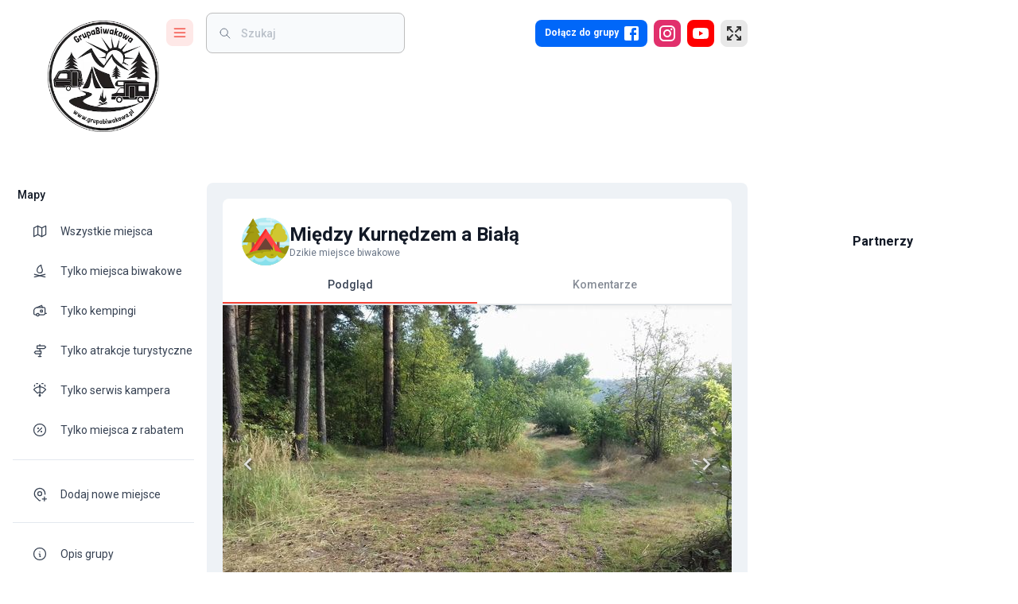

--- FILE ---
content_type: text/html; charset=utf-8
request_url: https://www.google.com/recaptcha/api2/aframe
body_size: 267
content:
<!DOCTYPE HTML><html><head><meta http-equiv="content-type" content="text/html; charset=UTF-8"></head><body><script nonce="lpIsLBZIgDlEwwAfUz-Hag">/** Anti-fraud and anti-abuse applications only. See google.com/recaptcha */ try{var clients={'sodar':'https://pagead2.googlesyndication.com/pagead/sodar?'};window.addEventListener("message",function(a){try{if(a.source===window.parent){var b=JSON.parse(a.data);var c=clients[b['id']];if(c){var d=document.createElement('img');d.src=c+b['params']+'&rc='+(localStorage.getItem("rc::a")?sessionStorage.getItem("rc::b"):"");window.document.body.appendChild(d);sessionStorage.setItem("rc::e",parseInt(sessionStorage.getItem("rc::e")||0)+1);localStorage.setItem("rc::h",'1769413762885');}}}catch(b){}});window.parent.postMessage("_grecaptcha_ready", "*");}catch(b){}</script></body></html>

--- FILE ---
content_type: application/javascript; charset=UTF-8
request_url: https://grupabiwakowa.pl/_next/static/chunks/4848-e68cc631bc2f32df.js
body_size: 10352
content:
(self.webpackChunk_N_E=self.webpackChunk_N_E||[]).push([[4848],{42480:function(){},61299:function(e,t,r){"use strict";r.d(t,{Gr:function(){return s},nx:function(){return n}});let a={pl:{home:"/",map:"/mapa",mapWildPlaces:"/miejsca-biwakowe",mapCampings:"/kempingi",mapTouristAttractions:"/atrakcje-turystyczne",mapService:"/punkty-serwisowe-dla-kamperow",mapDiscount:"/miejsca-z-rabatem",addNewPlace:"/dodaj-nowe-miejsce",about:"/opis-grupy",news:"/aktualnosci",articles:"/artykuly",ads:"/reklama-w-grupie-biwakowej-na-stronie-mapie-i-w-aplikacji",contact:"/kontakt",privacyPolicy:"/polityka-prywatnosci"},default:{home:"/",map:"/map",mapWildPlaces:"/camp-spots",mapCampings:"/campings",mapTouristAttractions:"/tourist-attractions",mapService:"/services",mapDiscount:"/discount-places",addNewPlace:"/add-new-place",about:"/about",news:"/news",articles:"/articles",ads:"/your-advertisement-in-camp-group",contact:"/contact",privacyPolicy:"/privacy-policy"}},n=e=>"pl"===e?a.pl:a.default,s=(e,t)=>n(e)[t]},13902:function(e,t,r){"use strict";r.d(t,{I$:function(){return p},fw:function(){return l},ik:function(){return g},m_:function(){return d},z8:function(){return o},zE:function(){return m}});var a=r(60443),n=r.n(a),s=r(61299),i=r(71012),c=r(2570),u=r(49922);let o=e=>({id:e[0],title:e[1],type:(0,c.oL)(e[2]),latitude:e[3],longitude:e[4],discount:e[5],tourist_attraction:(0,c.Vl)(e[6]),service:(0,c.rP)(e[7]),checkInsCount:e[8],commentsCount:e[9],rate:e[10],ratesCount:e[11],lastCheckInDate:e[12],slug:e[13],status:(0,c.tO)(e[14]),thumbnail:e[15]}),l=e=>({id:e.id,title:e.title,type:e.type,latitude:e.latitude,longitude:e.longitude,discount:e.discount,tourist_attraction:e.tourist_attraction,service:e.service,checkInsCount:e.checkInsCount,commentsCount:e.commentsCount,rate:e.rate,ratesCount:e.ratesCount,lastCheckInDate:e.lastCheckInDate,slug:e.slug,status:e.status,thumbnail:e.files[0]}),d=(e,t)=>{switch((0,u.Ru)((0,s.nx)(e),t)){case"map":return{};case"mapWildPlaces":return{showPlaces:"true"};case"mapCampings":return{showCampings:"true"};case"mapTouristAttractions":return{showTouristAttractions:"true"};case"mapService":return{showServices:"true"};case"mapDiscount":return{discount:"true"};default:return}},p=e=>{let t={};if(t.type="",null!=e.country&&e.country.length>0&&(t.country=e.country.join(",")),null!=e.region&&e.region.length>0&&(t.region=e.region.join(",")),null!=e.latitude&&(t.latitude=e.latitude.toString()),null!=e.longitude&&(t.longitude=e.longitude.toString()),null!=e.distance){let r=Math.floor(e.distance);r>50&&(r=(-45+r)*10),r<=250&&(t.distance=r.toString())}return null!=e.discount&&!0==e.discount&&(t.discount="true"),!1!=e.placesFilterEnabled?(null!=e.placeTypes&&e.placeTypes.length>0?t.type=t.type+(t.type.length>0?",":"")+e.placeTypes.join(","):null!=e.campingTypes&&e.campingTypes.length>0&&(t.type=t.type+(t.type.length>0?",":"")+"wild,shed,parking,camper_park"),null!=e.groundType&&e.groundType.length>0&&(t.groundType=e.groundType.join(",")),null!=e.accessType&&e.accessType.length>0&&(t.accessType=e.accessType.join(",")),null!=e.accessForType&&e.accessForType.length>0&&(t.accessForType=e.accessForType.join(",")),null!=e.gsmSignal&&e.gsmSignal.length>0&&(t.gsmSignal=e.gsmSignal.join(",")),null!=e.cost&&""!=e.cost&&(t.cost=e.cost),null!=e.heightLimit&&e.heightLimit>0&&(t.heightLimit=e.heightLimit.toString()),null!=e.infrastructure&&e.infrastructure.includes("shed")&&(t.shed="true"),null!=e.infrastructure&&e.infrastructure.includes("benches")&&(t.benches="true"),null!=e.infrastructure&&e.infrastructure.includes("tables")&&(t.tables="true"),null!=e.infrastructure&&e.infrastructure.includes("trashcan")&&(t.trashcan="true"),null!=e.infrastructure&&e.infrastructure.includes("tent")&&(t.tent="true"),null!=e.infrastructure&&e.infrastructure.includes("bonfire")&&(t.bonfire="true"),null!=e.infrastructure&&e.infrastructure.includes("combustible")&&(t.combustible="true"),null!=e.infrastructure&&e.infrastructure.includes("grill")&&(t.grill="true"),null!=e.infrastructure&&e.infrastructure.includes("wc")&&(t.wc="true"),null!=e.infrastructure&&e.infrastructure.includes("shower")&&(t.shower="true"),null!=e.infrastructure&&e.infrastructure.includes("water")&&(t.water="true"),null!=e.infrastructure&&e.infrastructure.includes("car-wc")&&(t.carWc="true"),null!=e.infrastructure&&e.infrastructure.includes("dirt-water")&&(t.dirtWater="true"),null!=e.infrastructure&&e.infrastructure.includes("electricity")&&(t.electricity="true"),null!=e.infrastructure&&e.infrastructure.includes("wifi")&&(t.wifi="true")):t.showPlaces="false",!1!=e.campingsFilterEnabled?(null!=e.campingTypes&&e.campingTypes.length>0?t.type=t.type+(t.type.length>0?",":"")+e.campingTypes.join(","):null!=e.placeTypes&&e.placeTypes.length>0&&(t.type=t.type+(t.type.length>0?",":"")+"bivouac,camping"),null!=e.campingAtmosphere&&e.campingAtmosphere.length>0&&(t.camping_atmosphere=e.campingAtmosphere.join(",")),null!=e.campingGroundType&&e.campingGroundType.length>0&&(t.camping_groundType=e.campingGroundType.join(",")),null!=e.campingDuration&&e.campingDuration.length>0&&(t.camping_duration=e.campingDuration.join(",")),null!=e.campingPets&&e.campingPets.length>0&&(t.camping_pets=e.campingPets.join(",")),null!=e.campingGsmSignal&&e.campingGsmSignal.length>0&&(t.camping_gsmSignal=e.campingGsmSignal.join(",")),null!=e.campingInfrastructure&&e.campingInfrastructure.includes("camping_wc")&&(t.camping_wc="true"),null!=e.campingInfrastructure&&e.campingInfrastructure.includes("camping_shower")&&(t.camping_shower="true"),null!=e.campingInfrastructure&&e.campingInfrastructure.includes("camping_kitchen")&&(t.camping_kitchen="true"),null!=e.campingInfrastructure&&e.campingInfrastructure.includes("camping_commonRoom")&&(t.camping_commonRoom="true"),null!=e.campingInfrastructure&&e.campingInfrastructure.includes("camping_laundry")&&(t.camping_laundry="true"),null!=e.campingInfrastructure&&e.campingInfrastructure.includes("camping_shed")&&(t.camping_shed="true"),null!=e.campingInfrastructure&&e.campingInfrastructure.includes("camping_bonfire")&&(t.camping_bonfire="true"),null!=e.campingInfrastructure&&e.campingInfrastructure.includes("camping_playground")&&(t.camping_playground="true"),null!=e.campingInfrastructure&&e.campingInfrastructure.includes("camping_shop")&&(t.camping_shop="true"),null!=e.campingInfrastructure&&e.campingInfrastructure.includes("camping_restaurant")&&(t.camping_restaurant="true"),null!=e.campingInfrastructure&&e.campingInfrastructure.includes("camping_pool")&&(t.camping_pool="true"),null!=e.campingInfrastructure&&e.campingInfrastructure.includes("camping_wifi")&&(t.camping_wifi="true"),null!=e.campingInfrastructure&&e.campingInfrastructure.includes("camping_boardgames")&&(t.camping_boardgames="true"),null!=e.caravaningInfrastructure&&e.caravaningInfrastructure.includes("caravaning_wc")&&(t.caravaning_wc="true"),null!=e.caravaningInfrastructure&&e.caravaningInfrastructure.includes("caravaning_dirtWater")&&(t.caravaning_dirtWater="true"),null!=e.caravaningInfrastructure&&e.caravaningInfrastructure.includes("caravaning_fillWater")&&(t.caravaning_fillWater="true"),null!=e.caravaningInfrastructure&&e.caravaningInfrastructure.includes("caravaning_electricity")&&(t.caravaning_electricity="true"),null!=e.caravaningInfrastructure&&e.caravaningInfrastructure.includes("caravaning_water")&&(t.caravaning_water="true"),null!=e.caravaningInfrastructure&&e.caravaningInfrastructure.includes("caravaning_guest")&&(t.caravaning_guest="true")):t.showCampings="false",!1!=e.touristAttractionsFilterEnabled?(t.type=t.type+(t.type.length>0?",":"")+"tourist_attraction",e.touristAttractionTypes&&e.touristAttractionTypes.length>0&&(t.tourist_attraction=e.touristAttractionTypes.join(","))):t.showTouristAttractions="false",!1!=e.servicesFilterEnabled?(t.type=t.type+(t.type.length>0?",":"")+"service",e.serviceTypes&&e.serviceTypes.length>0&&(t.service=e.serviceTypes.join(",")),!1==e.servicesAllLayers&&(t.only_service_layer="true")):t.showServices="false",null!=e.rate&&e.rate>=0&&(t.rate=e.rate.toString()),null!=e.createDate&&""!=e.createDate&&(t.createDate=e.createDate.toString()),null!=e.placesVisitedIncluded&&(t.placesVisitedIncluded=e.placesVisitedIncluded.toString()),null!=e.favoritesList&&(t.favoritesList=e.favoritesList.toString()),null!=e.lastCheckInDate&&""!=e.lastCheckInDate&&(t.lastCheckInDate=e.lastCheckInDate.toString()),t},g=e=>{let t={};return e.country&&(t.country=e.country.split(",")),e.region&&(t.region=e.region.split(",")),e.latitude&&(t.latitude=parseFloat(e.latitude)),e.longitude&&(t.longitude=parseFloat(e.longitude)),e.distance&&(t.distance=parseInt(e.distance)),"true"===e.discount&&(t.discount=!0),void 0!==e.showPlaces&&(t.placesFilterEnabled="false"!==e.showPlaces),void 0!==e.showCampings&&(t.campingsFilterEnabled="false"!==e.showCampings),void 0!==e.showTouristAttractions&&(t.touristAttractionsFilterEnabled="false"!==e.showTouristAttractions),void 0!==e.showServices&&(t.servicesFilterEnabled="false"!==e.showServices,t.servicesAllLayers=!0),"true"===e.only_service_layer&&(t.servicesAllLayers=!1),{...i.ch,...t}},m=(e,t)=>{let r={};for(let[t,a]of e)r[t]=a;if(t)for(let[e,a]of Object.entries(t))r[e]=n()(a)?a.join(","):a;return g(r)}},2570:function(e,t,r){"use strict";r.d(t,{A2:function(){return h},Gr:function(){return S},IG:function(){return w},N_:function(){return x},PT:function(){return v},Qw:function(){return C},Vl:function(){return l},Vy:function(){return c},Y0:function(){return i},YW:function(){return f},oL:function(){return o},pC:function(){return k},rP:function(){return d},tO:function(){return j},wr:function(){return y}});var a=r(57437),n=r(106),s=r(63786);let i=e=>{let t="/assets/images/icons/";switch(e.type){case s.AS.TouristAttraction:return t+H(e.tourist_attraction);case s.AS.Service:return t+_(e.service);default:return t+u(e.type)}},c=e=>{switch(e.type){case s.AS.TouristAttraction:return g(e.tourist_attraction);case s.AS.Service:return m(e.service);default:return p(e.type)}},u=e=>{switch(e){case s.AS.Wild:return"wild.svg";case s.AS.Shed:return"place-infrastructure.svg";case s.AS.Parking:return"parking.svg";case s.AS.CamperPark:return"camper_park.svg";case s.AS.Bivouac:return"bivouac.svg";case s.AS.Camping:return"camping.svg";case s.AS.TouristAttraction:return"tourist_attractions/ticket.svg";case s.AS.Service:return"services/service.svg";default:return"pin.svg"}},o=e=>{switch(e){case"wild":return s.AS.Wild;case"shed":return s.AS.Shed;case"parking":return s.AS.Parking;case"camper_park":return s.AS.CamperPark;case"bivouac":return s.AS.Bivouac;case"camping":return s.AS.Camping;case"tourist_attraction":return s.AS.TouristAttraction;case"service":return s.AS.Service;default:return s.AS.Unknown}},l=e=>{switch(e){case"swimming_pool":return s.nH.SwimmingPool;case"brewery":return s.nH.Brewery;case"bunker":return s.nH.Bunker;case"cementary":return s.nH.Cementary;case"mountain":return s.nH.Mountain;case"cave":return s.nH.Cave;case"lake":return s.nH.Lake;case"quarry":return s.nH.Quarry;case"cross":return s.nH.Cross;case"cable_car":return s.nH.CableCar;case"lighthouse":return s.nH.Lighthouse;case"city":return s.nH.City;case"bridge":return s.nH.Bridge;case"watermill":return s.nH.Watermill;case"museum":return s.nH.Museum;case"palace":return s.nH.Palace;case"park":return s.nH.Park;case"theme_park":return s.nH.ThemePark;case"beach":return s.nH.Beach;case"underground_path":return s.nH.UndergroundPath;case"monument":return s.nH.Monument;case"overlook":return s.nH.Overlook;case"marina":return s.nH.Marina;case"stones":return s.nH.Stones;case"village":return s.nH.Village;case"archeology":return s.nH.Archeology;case"kayak":return s.nH.Kayak;case"train":return s.nH.Train;case"horse":return s.nH.Horse;case"ski":return s.nH.Ski;case"trekking":return s.nH.Trekking;case"bike":return s.nH.Bike;case"car_overlook":return s.nH.CarOverlook;case"tunnel":return s.nH.Tunnel;case"urbex":return s.nH.Urbex;case"canyon":return s.nH.Canyon;case"windmill":return s.nH.Windmill;case"restaurant":return s.nH.Restaurant;case"tower":return s.nH.Tower;case"wine":return s.nH.Wine;case"waterfall":return s.nH.Waterfall;case"technical":return s.nH.Technical;case"church_wood":return s.nH.ChurchWood;case"church":return s.nH.Church;case"building":return s.nH.Building;case"castle":return s.nH.Castle;case"dam":return s.nH.Dam;case"zoo":return s.nH.Zoo;case"thermae":return s.nH.Thermae;case"other":return s.nH.Other;default:return null}},d=e=>{switch(e){case"shower":return s.UW.Shower;case"laundry":return s.UW.Laundry;case"camp_store":return s.UW.CampStore;case"camper_station":return s.UW.CamperStation;case"lpg":return s.UW.Lpg;case"water":return s.UW.Water;case"caravan_salon":return s.UW.CaravanSalon;case"other":return s.UW.Other;default:return null}},p=e=>{switch(e){case s.AS.Wild:return(0,a.jsx)(n.Z,{id:"wildPlace"});case s.AS.Shed:return(0,a.jsx)(n.Z,{id:"placeWithInfrastructure"});case s.AS.Parking:return(0,a.jsx)(n.Z,{id:"parking"});case s.AS.CamperPark:return(0,a.jsx)(n.Z,{id:"camperPark"});case s.AS.Bivouac:return(0,a.jsx)(n.Z,{id:"bivouac"});case s.AS.Camping:return(0,a.jsx)(n.Z,{id:"camping"});case s.AS.TouristAttraction:return(0,a.jsx)(n.Z,{id:"touristAttraction"});case s.AS.Service:return(0,a.jsx)(n.Z,{id:"service"});default:return(0,a.jsx)(n.Z,{id:"unknownPlace"})}},g=e=>{switch(e){case s.nH.SwimmingPool:return(0,a.jsx)(n.Z,{id:"swimmingPool"});case s.nH.Brewery:return(0,a.jsx)(n.Z,{id:"brewery"});case s.nH.Bunker:return(0,a.jsx)(n.Z,{id:"bunker"});case s.nH.Cementary:return(0,a.jsx)(n.Z,{id:"cementary"});case s.nH.Mountain:return(0,a.jsx)(n.Z,{id:"mountain"});case s.nH.Cave:return(0,a.jsx)(n.Z,{id:"cave"});case s.nH.Lake:return(0,a.jsx)(n.Z,{id:"lake"});case s.nH.Quarry:return(0,a.jsx)(n.Z,{id:"quarry"});case s.nH.Cross:return(0,a.jsx)(n.Z,{id:"cross"});case s.nH.CableCar:return(0,a.jsx)(n.Z,{id:"cableCar"});case s.nH.Lighthouse:return(0,a.jsx)(n.Z,{id:"lighthouse"});case s.nH.City:return(0,a.jsx)(n.Z,{id:"city"});case s.nH.Bridge:return(0,a.jsx)(n.Z,{id:"bridge"});case s.nH.Watermill:return(0,a.jsx)(n.Z,{id:"watermill"});case s.nH.Museum:return(0,a.jsx)(n.Z,{id:"museum"});case s.nH.Palace:return(0,a.jsx)(n.Z,{id:"palace"});case s.nH.Park:return(0,a.jsx)(n.Z,{id:"park"});case s.nH.ThemePark:return(0,a.jsx)(n.Z,{id:"themePark"});case s.nH.Beach:return(0,a.jsx)(n.Z,{id:"beach"});case s.nH.UndergroundPath:return(0,a.jsx)(n.Z,{id:"undergroundPath"});case s.nH.Monument:return(0,a.jsx)(n.Z,{id:"monument"});case s.nH.Overlook:return(0,a.jsx)(n.Z,{id:"overlook"});case s.nH.Marina:return(0,a.jsx)(n.Z,{id:"marina"});case s.nH.Stones:return(0,a.jsx)(n.Z,{id:"stones"});case s.nH.Village:return(0,a.jsx)(n.Z,{id:"village"});case s.nH.Archeology:return(0,a.jsx)(n.Z,{id:"archeology"});case s.nH.Kayak:return(0,a.jsx)(n.Z,{id:"kayak"});case s.nH.Train:return(0,a.jsx)(n.Z,{id:"train"});case s.nH.Horse:return(0,a.jsx)(n.Z,{id:"horse"});case s.nH.Ski:return(0,a.jsx)(n.Z,{id:"ski"});case s.nH.Trekking:return(0,a.jsx)(n.Z,{id:"trekking"});case s.nH.Bike:return(0,a.jsx)(n.Z,{id:"bike"});case s.nH.CarOverlook:return(0,a.jsx)(n.Z,{id:"carOverlook"});case s.nH.Tunnel:return(0,a.jsx)(n.Z,{id:"tunnel"});case s.nH.Urbex:return(0,a.jsx)(n.Z,{id:"urbex"});case s.nH.Canyon:return(0,a.jsx)(n.Z,{id:"canyon"});case s.nH.Windmill:return(0,a.jsx)(n.Z,{id:"windmill"});case s.nH.Restaurant:return(0,a.jsx)(n.Z,{id:"restaurant"});case s.nH.Tower:return(0,a.jsx)(n.Z,{id:"tower"});case s.nH.Wine:return(0,a.jsx)(n.Z,{id:"wine"});case s.nH.Waterfall:return(0,a.jsx)(n.Z,{id:"waterfall"});case s.nH.Technical:return(0,a.jsx)(n.Z,{id:"technical"});case s.nH.ChurchWood:case s.nH.Church:return(0,a.jsx)(n.Z,{id:"church"});case s.nH.Building:return(0,a.jsx)(n.Z,{id:"building"});case s.nH.Castle:return(0,a.jsx)(n.Z,{id:"castle"});case s.nH.Dam:return(0,a.jsx)(n.Z,{id:"dam"});case s.nH.Zoo:return(0,a.jsx)(n.Z,{id:"zoo"});case s.nH.Thermae:return(0,a.jsx)(n.Z,{id:"thermae"});case s.nH.Other:return(0,a.jsx)(n.Z,{id:"otherAttraction"});default:return(0,a.jsx)(n.Z,{id:"unknownPlace"})}},m=e=>{switch(e){case s.UW.Shower:return(0,a.jsx)(n.Z,{id:"shower"});case s.UW.Laundry:return(0,a.jsx)(n.Z,{id:"campingLaundry"});case s.UW.CampStore:return(0,a.jsx)(n.Z,{id:"campingStore"});case s.UW.CamperStation:return(0,a.jsx)(n.Z,{id:"camperService"});case s.UW.Lpg:return(0,a.jsx)(n.Z,{id:"lpgPoint"});case s.UW.Water:return(0,a.jsx)(n.Z,{id:"water"});case s.UW.CaravanSalon:return(0,a.jsx)(n.Z,{id:"rentalSalon"});case s.UW.Other:return(0,a.jsx)(n.Z,{id:"otherService"});default:return(0,a.jsx)(n.Z,{id:"unknownPlace"})}},f=e=>{switch(e){case s.Ft.Concrate:return(0,a.jsx)(n.Z,{id:"placeGroundTypeConcrate"});case s.Ft.Gravel:return(0,a.jsx)(n.Z,{id:"placeGroundTypeGravel"});case s.Ft.Dirt:return(0,a.jsx)(n.Z,{id:"placeGroundTypeDirt"});case s.Ft.Grass:return(0,a.jsx)(n.Z,{id:"placeGroundTypeGrass"});case s.Ft.Sand:return(0,a.jsx)(n.Z,{id:"placeGroundTypeSand"});case s.Ft.Other:return(0,a.jsx)(n.Z,{id:"placeGroundTypeOther"});default:return(0,a.jsx)(n.Z,{id:"notDefined"})}},h=e=>{switch(e){case s.WP.Concrate:return(0,a.jsx)(n.Z,{id:"placeAccessTypeConcrate"});case s.WP.Gravel:return(0,a.jsx)(n.Z,{id:"placeAccessTypeGravel"});case s.WP.Dirt:return(0,a.jsx)(n.Z,{id:"placeAccessTypeDirt"});case s.WP.Grass:return(0,a.jsx)(n.Z,{id:"placeAccessTypeGrass"});case s.WP.Sand:return(0,a.jsx)(n.Z,{id:"placeAccessTypeSand"});case s.WP.Other:return(0,a.jsx)(n.Z,{id:"placeAccessTypeOther"});default:return(0,a.jsx)(n.Z,{id:"notDefined"})}},v=e=>{switch(e){case s.x2.All:return(0,a.jsx)(n.Z,{id:"placeAccessForTypeAll"});case s.x2.Cars:return(0,a.jsx)(n.Z,{id:"placeAccessForTypeCars"});case s.x2.FourByFour:return(0,a.jsx)(n.Z,{id:"placeAccessForTypeFourByFour"});default:return(0,a.jsx)(n.Z,{id:"notDefined"})}},y=e=>{switch(e){case s.Qg.Good:return(0,a.jsx)(n.Z,{id:"placeGsmSignalGood"});case s.Qg.Bad:return(0,a.jsx)(n.Z,{id:"placeGsmSignalBad"});case s.Qg.None:return(0,a.jsx)(n.Z,{id:"placeGsmSignalNone"});default:return(0,a.jsx)(n.Z,{id:"notDefined"})}},w=e=>{switch(e){case s.YS.Calm:return(0,a.jsx)(n.Z,{id:"campingAtmosphereCalm"});case s.YS.Family:return(0,a.jsx)(n.Z,{id:"campingAtmosphereFamily"});case s.YS.Entertaining:return(0,a.jsx)(n.Z,{id:"campingAtmosphereEntertaining"});case s.YS.Universal:return(0,a.jsx)(n.Z,{id:"campingAtmosphereUniversal"});default:return(0,a.jsx)(n.Z,{id:"notDefined"})}},k=e=>{switch(e){case s.iA.YearRound:return(0,a.jsx)(n.Z,{id:"campingDurationYearRound"});case s.iA.Season:return(0,a.jsx)(n.Z,{id:"campingDurationSeason"});default:return(0,a.jsx)(n.Z,{id:"notDefined"})}},C=e=>{switch(e){case s.wp.Permited:return(0,a.jsx)(n.Z,{id:"campingPetsAllowed"});case s.wp.Prohibited:return(0,a.jsx)(n.Z,{id:"campingPetsProhibited"});default:return(0,a.jsx)(n.Z,{id:"notDefined"})}},H=e=>{switch(e){case s.nH.SwimmingPool:return"tourist_attractions/swimming_pool.svg";case s.nH.Brewery:return"tourist_attractions/brewery.svg";case s.nH.Bunker:return"tourist_attractions/bunker.svg";case s.nH.Cementary:return"tourist_attractions/cementary.svg";case s.nH.Mountain:return"tourist_attractions/mountain.svg";case s.nH.Cave:return"tourist_attractions/cave.svg";case s.nH.Lake:return"tourist_attractions/lake.svg";case s.nH.Quarry:return"tourist_attractions/quarry.svg";case s.nH.Cross:return"tourist_attractions/cross.svg";case s.nH.CableCar:return"tourist_attractions/cable_car.svg";case s.nH.Lighthouse:return"tourist_attractions/lighthouse.svg";case s.nH.City:return"tourist_attractions/city.svg";case s.nH.Bridge:return"tourist_attractions/bridge.svg";case s.nH.Watermill:return"tourist_attractions/watermill.svg";case s.nH.Museum:return"tourist_attractions/museum.svg";case s.nH.Palace:return"tourist_attractions/palace.svg";case s.nH.Park:return"tourist_attractions/park.svg";case s.nH.ThemePark:return"tourist_attractions/theme_park.svg";case s.nH.Beach:return"tourist_attractions/beach.svg";case s.nH.UndergroundPath:return"tourist_attractions/underground_path.svg";case s.nH.Monument:return"tourist_attractions/monument.svg";case s.nH.Overlook:return"tourist_attractions/overlook.svg";case s.nH.Marina:return"tourist_attractions/marina.svg";case s.nH.Stones:return"tourist_attractions/stones.svg";case s.nH.Village:return"tourist_attractions/village.svg";case s.nH.Archeology:return"tourist_attractions/archeology.svg";case s.nH.Kayak:return"tourist_attractions/kayak.svg";case s.nH.Train:return"tourist_attractions/train.svg";case s.nH.Horse:return"tourist_attractions/horse.svg";case s.nH.Ski:return"tourist_attractions/ski.svg";case s.nH.Trekking:return"tourist_attractions/trekking.svg";case s.nH.Bike:return"tourist_attractions/bike.svg";case s.nH.CarOverlook:return"tourist_attractions/car_overlook.svg";case s.nH.Tunnel:return"tourist_attractions/tunnel.svg";case s.nH.Urbex:return"tourist_attractions/urbex.svg";case s.nH.Canyon:return"tourist_attractions/canyon.svg";case s.nH.Windmill:return"tourist_attractions/windmill.svg";case s.nH.Restaurant:return"tourist_attractions/restaurant.svg";case s.nH.Tower:return"tourist_attractions/tower.svg";case s.nH.Wine:return"tourist_attractions/wine.svg";case s.nH.Waterfall:return"tourist_attractions/waterfall.svg";case s.nH.Technical:return"tourist_attractions/technical.svg";case s.nH.ChurchWood:return"tourist_attractions/church_wood.svg";case s.nH.Church:return"tourist_attractions/church.svg";case s.nH.Building:return"tourist_attractions/building.svg";case s.nH.Castle:return"tourist_attractions/castle.svg";case s.nH.Dam:return"tourist_attractions/dam.svg";case s.nH.Zoo:return"tourist_attractions/zoo.svg";case s.nH.Thermae:return"tourist_attractions/thermae.svg";case s.nH.Other:default:return"tourist_attractions/ticket.svg"}},_=e=>{switch(e){case s.UW.Shower:return"services/shower.svg";case s.UW.Laundry:return"services/laundry.svg";case s.UW.CampStore:return"services/camp_store.svg";case s.UW.CamperStation:return"services/camper_station.svg";case s.UW.Lpg:return"services/lpg.svg";case s.UW.Water:return"services/water.svg";case s.UW.CaravanSalon:return"services/caravan_salon.svg";case s.UW.Other:default:return"services/service.svg"}},j=e=>{switch(e){case"active":return s.RH.Active;case"unverified":return s.RH.Unverified;case"in_review":return s.RH.InReview;case"hidden":return s.RH.Hidden;case"featured":return s.RH.Featured;case"deleted":return s.RH.Deleted;default:return s.RH.Unknown}},S=e=>e.startsWith("http://")||e.startsWith("https://")?e:"https://".concat(e),x=e=>S(e).replace(/^https?:\/\/(www\.)?facebook\.com/,"https://m.me")},85183:function(e,t,r){"use strict";r.d(t,{Yf:function(){return n},eD:function(){return s},nJ:function(){return i}});var a=r(71566);async function n(e){let{filters:t}=e;return await (0,a.iK)("v1/places/map",{...t},{allowEmptyValues:!0})}async function s(e){let{slug:t}=e;return await (0,a.iK)((0,a.ug)("v1/places/:slug",{slug:t}))}async function i(e){let{slug:t,page:r=1,limit:n=8}=e;return await (0,a.U2)((0,a.ug)("v1/places/:slug/comments",{slug:t}),{page:r,limit:n})}},94251:function(e,t,r){"use strict";r.d(t,{WI:function(){return w},h:function(){return y},I0:function(){return k},v9:function(){return C}});var a=r(92723),n=r(11444),s=r(48092),i=r(46804),c=r(77817),u=r(11144),o=r(85162),l=r(55297),d=r(96244),p=r(71012),g=r(856),m=r(26685),f=r(30583),h=r(76461);let v=(0,i.UY)({app:c.ZP,ads:u.ZP,articles:o.ZP,homepage:l.ZP,snackbar:d.ZP,map:p.ZP,place:g.ZP,menu:m.ZP,news:f.ZP,search:h.ZP}),y=(0,a.xC)({devTools:!1,reducer:v,middleware:e=>e({serializableCheck:!1,immutableCheck:!1})});(0,s.p5)(y);let{dispatch:w}=y,k=()=>(0,n.I0)(),C=n.v9},11144:function(e,t,r){"use strict";r.d(t,{ZP:function(){return d},YY:function(){return p}});var a=r(92723),n=r(96244),s=r(33310),i=r(71566);async function c(e){let{locale:t}=e;return await (0,i.gB)(t,"v1/partners",void 0,{next:{tags:["ads"]}})}let u={banner:[],panel:[]},o=(0,s.a)("ads/fetch",async(e,t)=>{let{dispatch:r,getState:a}=t,s=await c(e);return s.errorCode!==i.uk.success&&r((0,n.ss)({open:!0,messageId:"errorConnection",variant:"alert",alert:{color:"error"},close:!1})),s}),l=(0,a.oM)({name:"ads",initialState:u,reducers:{initializeAds:(e,t)=>{var r,a,n,s;e.banner=null!==(n=null===(r=t.payload.ads)||void 0===r?void 0:r.banner)&&void 0!==n?n:[],e.panel=null!==(s=null===(a=t.payload.ads)||void 0===a?void 0:a.panel)&&void 0!==s?s:[]},resetAdsData:()=>u},extraReducers(e){e.addCase(o.fulfilled,(e,t)=>{if(t.payload.result){var r,a;e.banner=null!==(r=t.payload.result.banner)&&void 0!==r?r:[],e.panel=null!==(a=t.payload.result.panel)&&void 0!==a?a:[]}})}});var d=l.reducer;let{initializeAds:p,resetAdsData:g}=l.actions},77817:function(e,t,r){"use strict";r.d(t,{i_:function(){return i}});var a=r(92723);let n={locale:"en"},s=(0,a.oM)({name:"app",initialState:n,reducers:{setLocale:(e,t)=>{e.locale=t.payload},resetAppData:()=>n}});t.ZP=s.reducer;let{setLocale:i,resetAppData:c}=s.actions},85162:function(e,t,r){"use strict";r.d(t,{ZP:function(){return m},Zt:function(){return p},wJ:function(){return f},ek:function(){return h}});var a=r(92723),n=r(96244),s=r(71566);async function i(e){let{locale:t,categorySlug:r,page:a}=e;return await (0,s.gB)(t,"v1/articles",{categorySlug:r,page:a},{next:{tags:["articles"]}})}async function c(e){let{locale:t}=e;return await (0,s.gB)(t,"v1/articles/categories",void 0,{next:{tags:["articles"]}})}var u=r(33310),o=r(24231);let l={details:{data:null,status:o.e.IDLE},categories:{list:[],status:o.e.IDLE},category:{items:[],meta:{totalItems:0,itemCount:0,itemsPerPage:0,totalPages:0,currentPage:0},status:o.e.IDLE}},d=(0,u.a)("articles/categories/fetch",async(e,t)=>{let{dispatch:r,getState:a}=t,i=await c(e);return i.errorCode!==s.uk.success&&r((0,n.ss)({open:!0,messageId:"errorConnection",variant:"alert",alert:{color:"error"},close:!1})),i});(0,u.a)("articles/categories/fetch",async(e,t)=>{let{dispatch:r,getState:a}=t,i=await c(e);return i.errorCode!==s.uk.success&&r((0,n.ss)({open:!0,messageId:"errorConnection",variant:"alert",alert:{color:"error"},close:!1})),i});let p=(0,u.a)("articles/details/fetch",async(e,t)=>{let{dispatch:r,getState:a}=t,c=await i(e);return c.errorCode!==s.uk.success&&r((0,n.ss)({open:!0,messageId:"errorConnection",variant:"alert",alert:{color:"error"},close:!1})),c}),g=(0,a.oM)({name:"articles",initialState:l,reducers:{initializeArtcleCategoryList:(e,t)=>{var r;e.categories.list=null!==(r=t.payload.categoryList)&&void 0!==r?r:[]},initializeArticles:(e,t)=>{var r;e.category.items=null!==(r=t.payload.items)&&void 0!==r?r:[],e.category.meta=t.payload.meta},resetArticlesData:()=>l},extraReducers(e){e.addCase(d.pending,e=>{e.categories.status=o.e.LOADING}).addCase(d.fulfilled,(e,t)=>{var r,a;e.categories.status=o.e.SUCCEEDED,e.categories.list=null!==(a=null===(r=t.payload.result)||void 0===r?void 0:r.list)&&void 0!==a?a:[]}).addCase(d.rejected,e=>{e.categories.status=o.e.FAILED}).addCase(p.pending,e=>{e.category.status=o.e.LOADING}).addCase(p.fulfilled,(e,t)=>{if(e.category.status=o.e.SUCCEEDED,t.payload.result){var r;e.category.items=null!==(r=t.payload.result.items)&&void 0!==r?r:[],e.category.meta=t.payload.result.meta}}).addCase(p.rejected,e=>{e.category.status=o.e.FAILED})}});var m=g.reducer;let{initializeArtcleCategoryList:f,initializeArticles:h,resetArticlesData:v}=g.actions},55297:function(e,t,r){"use strict";r.d(t,{ZP:function(){return p},WY:function(){return g}});var a=r(92723),n=r(96244),s=r(33310),i=r(71566),c=r(24231);async function u(e){let{locale:t}=e;return await (0,i.gB)(t,"v1/dashboard/homepage",void 0,{next:{tags:["ads","articles","pages","news","places"]}})}let o={data:{latestPlaces:[],latestTouristAttractions:[],latestCampings:[],discountPlaces:[],latestArticles:[],latestNews:[]},status:c.e.IDLE},l=(0,s.a)("homepage/data/fetch",async(e,t)=>{let{dispatch:r,getState:a}=t,s=await u(e);return s.errorCode!==i.uk.success&&r((0,n.ss)({open:!0,messageId:"errorConnection",variant:"alert",alert:{color:"error"},close:!1})),s}),d=(0,a.oM)({name:"homepage",initialState:o,reducers:{initializeHomepageData:(e,t)=>{e.data=t.payload},resetArticlesData:()=>o},extraReducers(e){e.addCase(l.pending,e=>{e.status=c.e.LOADING}).addCase(l.fulfilled,(e,t)=>{e.data=t.payload.result||o.data,e.status=c.e.SUCCEEDED}).addCase(l.rejected,e=>{e.status=c.e.FAILED})}});var p=d.reducer;let{initializeHomepageData:g}=d.actions},71012:function(e,t,r){"use strict";r.d(t,{CI:function(){return m},ch:function(){return p},nx:function(){return h}});var a=r(92723),n=r(14643),s=r(33310),i=r(96244),c=r(13902),u=r(85183),o=r(24231),l=r(49922),d=r(63786);let p={country:[],region:[],distance:71,placesFilterEnabled:!1,placeTypes:[],campingTypes:[],touristAttractionTypes:[],serviceTypes:[],infrastructure:[],groundType:[],accessType:[],accessForType:[],heightLimit:0,gsmSignal:[],campingsFilterEnabled:!1,campingAtmosphere:[],campingDuration:[],campingGroundType:[],campingPets:[],campingGsmSignal:[],campingInfrastructure:[],caravaningInfrastructure:[],touristAttractionsFilterEnabled:!1,servicesFilterEnabled:!1,servicesAllLayers:!0,discount:!1},g={markers:{default:[],featured:[]},filters:p,status:o.e.IDLE},m=(0,s.a)("map/fetchMarkers",async(e,t)=>{let{dispatch:r,getState:a}=t;try{let e=a().map.filters;return await (0,u.Yf)({filters:(0,c.I$)(e)})}catch(e){throw r((0,i.ss)({open:!0,messageId:"errorConnection",variant:"alert",alert:{color:"error"},close:!1})),e}}),f=(0,a.oM)({name:"map",initialState:g,reducers:{setMapFilters:(e,t)=>{(0,l.xb)((0,n.Vk)(e.filters),t.payload)||(e.filters=t.payload)},resetMapFilters:()=>g},extraReducers(e){e.addCase(m.pending,e=>{e.status=o.e.LOADING}).addCase(m.fulfilled,(e,t)=>{e.status=o.e.SUCCEEDED,t.payload.result&&(e.markers.default=t.payload.result.map(e=>(0,c.z8)(e)).filter(e=>e.status!==d.RH.Featured),e.markers.featured=t.payload.result.map(e=>(0,c.z8)(e)).filter(e=>e.status===d.RH.Featured))}).addCase(m.rejected,e=>{e.status=o.e.FAILED})}});t.ZP=f.reducer;let{setMapFilters:h,resetMapFilters:v}=f.actions},26685:function(e,t,r){"use strict";r.d(t,{Cm:function(){return i},FJ:function(){return s},yK:function(){return c},zw:function(){return n}});let a=(0,r(92723).oM)({name:"menu",initialState:{selectedItem:["dashboard"],selectedID:null,drawerOpen:!0,mobileDrawerOpen:!1,error:null,menu:{}},reducers:{activeItem(e,t){e.selectedItem=t.payload},activeID(e,t){e.selectedID=t.payload},openDrawer(e,t){e.drawerOpen=t.payload},openMobileDrawer(e,t){e.mobileDrawerOpen=t.payload},hasError(e,t){e.error=t.payload},getMenuSuccess(e,t){e.menu=t.payload}}});t.ZP=a.reducer;let{activeItem:n,openDrawer:s,openMobileDrawer:i,activeID:c}=a.actions},30583:function(e,t,r){"use strict";r.d(t,{ZP:function(){return m},YS:function(){return d},ll:function(){return f}});var a=r(92723),n=r(96244),s=r(71566);async function i(e){let{locale:t,slug:r}=e;return await (0,s.gB)(t,(0,s.ug)("v1/news/:slug",{slug:r}),void 0,{next:{tags:["news"]}})}async function c(e){let{locale:t,page:r}=e;return await (0,s.gB)(t,"v1/news",{page:r},{next:{tags:["news"]}})}var u=r(33310),o=r(24231);let l={details:{data:null,status:o.e.IDLE},list:{items:[],meta:{totalItems:0,itemCount:0,itemsPerPage:0,totalPages:0,currentPage:0},status:o.e.IDLE}},d=(0,u.a)("news/list/fetch",async(e,t)=>{let{dispatch:r,getState:a}=t,i=await c(e);return i.errorCode!==s.uk.success&&r((0,n.ss)({open:!0,messageId:"errorConnection",variant:"alert",alert:{color:"error"},close:!1})),i}),p=(0,u.a)("news/details/fetch",async(e,t)=>{let{dispatch:r,getState:a}=t,c=await i(e);return c.errorCode!==s.uk.success&&r((0,n.ss)({open:!0,messageId:"errorConnection",variant:"alert",alert:{color:"error"},close:!1})),c}),g=(0,a.oM)({name:"news",initialState:l,reducers:{initializeNewsDetails:(e,t)=>{e.details.data=t.payload.result},initializeNewsList:(e,t)=>{var r;e.list.items=null!==(r=t.payload.items)&&void 0!==r?r:[],e.list.meta=t.payload.meta},resetArticlesData:()=>l},extraReducers(e){e.addCase(p.pending,e=>{e.details.status=o.e.LOADING}).addCase(p.fulfilled,(e,t)=>{e.details.status=o.e.SUCCEEDED,e.details.data=t.payload.result||null}).addCase(p.rejected,e=>{e.details.status=o.e.FAILED}).addCase(d.pending,e=>{e.list.status=o.e.LOADING}).addCase(d.fulfilled,(e,t)=>{if(e.list.status=o.e.SUCCEEDED,t.payload.result){var r;e.list.items=null!==(r=t.payload.result.items)&&void 0!==r?r:[],e.list.meta=t.payload.result.meta}}).addCase(d.rejected,e=>{e.list.status=o.e.FAILED})}});var m=g.reducer;let{initializeNewsList:f,initializeNewsDetails:h}=g.actions},856:function(e,t,r){"use strict";r.d(t,{Hl:function(){return f},If:function(){return g},J8:function(){return h},ij:function(){return d},m1:function(){return m},m3:function(){return l}});var a=r(92723),n=r(96244),s=r(85183),i=r(71566),c=r(33310),u=r(24231);let o={data:null,status:u.e.IDLE,comments:{list:null,currentPage:0,totalPages:0,status:u.e.IDLE},tabIndex:0},l=(0,c.a)("place/fetch",async(e,t)=>{let{dispatch:r,getState:a}=t,c=await (0,s.eD)(e);return c.errorCode!==i.uk.success&&r((0,n.ss)({open:!0,messageId:"errorConnection",variant:"alert",alert:{color:"error"},close:!1})),c}),d=(0,c.a)("place/comments/fetch",async(e,t)=>{let{dispatch:r,getState:a}=t,c=await (0,s.nJ)(e);return c.errorCode!==i.uk.success&&r((0,n.ss)({open:!0,messageId:"errorConnection",variant:"alert",alert:{color:"error"},close:!1})),c}),p=(0,a.oM)({name:"place",initialState:o,reducers:{initializePlace:(e,t)=>{e.data=t.payload.place;let{items:r,meta:a}=t.payload.comments;e.comments.list=r,e.comments.currentPage=a.currentPage,e.comments.totalPages=a.totalPages},setSelectedPlaceData:(e,t)=>{e.data=t.payload},setTabIndex:(e,t)=>{e.tabIndex=t.payload},resetSelectedPlaceData:()=>o},extraReducers(e){e.addCase(l.pending,e=>{e.status=u.e.LOADING}).addCase(l.fulfilled,(e,t)=>{e.status=u.e.SUCCEEDED,t.payload.result&&(e.data={...t.payload.result,creatorUsername:t.payload.result.user?t.payload.result.user.username:t.payload.result.username})}).addCase(l.rejected,e=>{e.status=u.e.FAILED}).addCase(d.pending,e=>{e.comments.status=u.e.LOADING}).addCase(d.fulfilled,(e,t)=>{if(e.comments.status=u.e.SUCCEEDED,t.payload.result){let{items:r,meta:a}=t.payload.result;e.comments.list=1===a.currentPage?r:[...e.comments.list||[],...r],e.comments.currentPage=a.currentPage,e.comments.totalPages=a.totalPages}}).addCase(d.rejected,e=>{e.comments.status=u.e.FAILED})}});t.ZP=p.reducer;let{initializePlace:g,setSelectedPlaceData:m,setTabIndex:f,resetSelectedPlaceData:h}=p.actions},76461:function(e,t,r){"use strict";r.d(t,{ZP:function(){return d},w6:function(){return o}});var a=r(92723),n=r(50591),s=r(96244),i=r(24231),c=r(33310);let u={status:i.e.IDLE,results:[]},o=((e,t,r,a)=>{let n;let{maxWait:s=0,leading:i=!1}={},u=0,o=0,l=()=>{window.clearTimeout(o),o=0,n&&(n(!0),n=void 0)},d=()=>{n&&(n(!1),n=void 0)};return(0,c.a)(e,t,{condition(){let e=i&&!u;return window.clearTimeout(u),u=window.setTimeout(()=>{l(),u=0},1e3),!!e||(d(),s&&!o&&(o=window.setTimeout(l,s)),new Promise(e=>{n=e}))}})})("search/fetch",async(e,t)=>{let{dispatch:r,getState:a}=t;try{return(await n.Z.get("v1/places",{params:{search:e,page:1,limit:10}})).data}catch(e){throw r((0,s.ss)({open:!0,messageId:"errorConnection",variant:"alert",alert:{color:"error"},close:!1})),e}},0),l=(0,a.oM)({name:"search",initialState:u,reducers:{resetSearch:()=>u},extraReducers(e){e.addCase(o.pending,e=>{e.status=i.e.LOADING}).addCase(o.fulfilled,(e,t)=>{e.status=i.e.SUCCEEDED,e.results=t.payload.items}).addCase(o.rejected,e=>{e.status=i.e.FAILED})}});var d=l.reducer;let{resetSearch:p}=l.actions},96244:function(e,t,r){"use strict";r.d(t,{ss:function(){return c},sy:function(){return i}});var a=r(92723);let n={action:!1,open:!1,message:"Error",anchorOrigin:{vertical:"bottom",horizontal:"center"},variant:"default",alert:{severity:"info",variant:"filled"},transition:"Fade",close:!0,maxStack:3,dense:!1,iconVariant:"hide",actionButton:!1},s=(0,a.oM)({name:"snackbar",initialState:n,reducers:{openSnackbar(e,t){let{open:r,messageId:a,anchorOrigin:s,variant:i,alert:c,transition:u,close:o,actionButton:l}=t.payload;e.action=!e.action,e.open=r||n.open,e.message=a||n.message,e.anchorOrigin=s||n.anchorOrigin,e.variant=i||n.variant,e.alert={severity:(null==c?void 0:c.severity)||n.alert.severity,variant:(null==c?void 0:c.variant)||n.alert.variant},e.transition=u||n.transition,e.close=!1===o?o:n.close,e.actionButton=l||n.actionButton},closeSnackbar(e){e.open=!1},handlerDense(e,t){let{dense:r}=t.payload;e.dense=r},handlerIncrease(e,t){let{maxStack:r}=t.payload;e.maxStack=r},handlerIconVariants(e,t){let{iconVariant:r}=t.payload;e.iconVariant=r}}});t.ZP=s.reducer;let{closeSnackbar:i,openSnackbar:c,handlerDense:u,handlerIconVariants:o,handlerIncrease:l}=s.actions},63786:function(e,t,r){"use strict";var a,n,s,i,c,u,o,l,d,p,g,m,f,h,v,y,w,k,C,H,_,j;r.d(t,{AS:function(){return a},Ft:function(){return n},Qg:function(){return c},RH:function(){return g},UW:function(){return p},WP:function(){return s},YS:function(){return u},iA:function(){return o},nH:function(){return d},wp:function(){return l},x2:function(){return i}}),(m=a||(a={})).Wild="wild",m.Shed="shed",m.CamperPark="camper_park",m.Parking="parking",m.Bivouac="bivouac",m.Camping="camping",m.TouristAttraction="tourist_attraction",m.Service="service",m.Unknown="unknown",(f=n||(n={})).Concrate="concrate",f.Gravel="gravel",f.Dirt="dirt",f.Grass="grass",f.Sand="sand",f.Other="other",f.Unknown="unknown",(h=s||(s={})).Concrate="concrate",h.Gravel="gravel",h.Dirt="dirt",h.Grass="grass",h.Sand="sand",h.Other="other",h.Unknown="unknown",(v=i||(i={})).All="all",v.Cars="cars",v.FourByFour="4x4",v.Unknown="unknown",(y=c||(c={})).Good="good",y.Bad="bad",y.None="none",y.Unknown="unknown",(w=u||(u={})).Calm="calm",w.Family="family",w.Entertaining="entertaining",w.Universal="universal",w.Unknown="unknown",(k=o||(o={})).YearRound="year_round",k.Season="season",k.Unknown="unknown",(C=l||(l={})).Permited="permitted",C.Prohibited="prohibited",C.Unknown="uknown",(H=d||(d={})).SwimmingPool="swimming_pool",H.Brewery="brewery",H.Bunker="bunker",H.Cementary="cementary",H.Mountain="mountain",H.Cave="cave",H.Lake="lake",H.Quarry="quarry",H.Cross="cross",H.CableCar="cable_car",H.Lighthouse="lighthouse",H.City="city",H.Bridge="bridge",H.Watermill="watermill",H.Museum="museum",H.Palace="palace",H.Park="park",H.ThemePark="theme_park",H.Beach="beach",H.UndergroundPath="underground_path",H.Monument="monument",H.Overlook="overlook",H.Marina="marina",H.Stones="stones",H.Village="village",H.Archeology="archeology",H.Kayak="kayak",H.Train="train",H.Horse="horse",H.Ski="ski",H.Trekking="trekking",H.Bike="bike",H.CarOverlook="car_overlook",H.Tunnel="tunnel",H.Urbex="urbex",H.Canyon="canyon",H.Windmill="windmill",H.Tower="tower",H.Wine="wine",H.Waterfall="waterfall",H.Technical="technical",H.ChurchWood="church_wood",H.Church="church",H.Building="building",H.Castle="castle",H.Dam="dam",H.Zoo="zoo",H.Thermae="thermae",H.Restaurant="restaurant",H.Other="other",(_=p||(p={})).Shower="shower",_.Laundry="laundry",_.CampStore="Campstore",_.CamperStation="Camperstation",_.Lpg="lpg",_.Water="water",_.CaravanSalon="Caravansalon",_.Other="other",(j=g||(g={})).Active="active",j.Unverified="unverified",j.InReview="in_review",j.Hidden="hidden",j.Featured="featured",j.Deleted="deleted",j.Unknown="unknown"},24231:function(e,t,r){"use strict";var a,n;r.d(t,{e:function(){return a}}),(n=a||(a={})).IDLE="idle",n.LOADING="loading",n.SUCCEEDED="succeeded",n.FAILED="failed"},50591:function(e,t,r){"use strict";let a=r(42126).Z.create({baseURL:"https://api.grupabiwakowa.pl"});a.interceptors.response.use(e=>e,e=>Promise.reject(e.response&&e.response.data||"Wrong Services")),t.Z=a},33310:function(e,t,r){"use strict";r.d(t,{a:function(){return a}});let a=r(92723).hg.withTypes()},71566:function(e,t,r){"use strict";r.d(t,{NL:function(){return i},uk:function(){return c},U2:function(){return p},iK:function(){return g},gB:function(){return d},ug:function(){return u},v_:function(){return m}});var a=r(58110),n=r.n(a);let s="https://api.grupabiwakowa.pl",i={success:200,created:201,badRequest:400,unauthorized:401,forbidden:403,notFound:404,notAcceptable:406,internalServerError:500},c={success:0,error:-1,unknown:99999};function u(e,t){return Object.keys(t).reduce((e,r)=>e.replace(":".concat(r),t[r]),e)}function o(e,t){if(!e)return"";let r=[];return(Object.keys(e).forEach(a=>{let n=e[a];Array.isArray(n)?n.forEach(e=>{((null==t?void 0:t.allowEmptyValues)||void 0!==e&&""!==e&&null!==e)&&r.push("".concat(a,"=").concat(e))}):((null==t?void 0:t.allowEmptyValues)||void 0!==n&&""!==n&&null!==n)&&r.push("".concat(a,"=").concat(n))}),0===r.length)?"":"?".concat(r.join("&"))}async function l(e,t){t.headers={...t.headers};let{next:r,...a}=t;try{let t=new Request("".concat(s,"/").concat(e),a),n=await fetch(t,{next:r});if(n.status!=i.success||n.status==i.created)return{errorCode:n.status,errorMessage:n.statusText};let u=await n.json().catch(e=>({errorCode:c.unknown,errorMessage:e}));return{errorCode:c.success,errorMessage:"",result:u.data||u.result||u.results||u}}catch(e){return{errorCode:c.error,errorMessage:"Error occurred while fetching data"}}}async function d(e,t,r,a){let n={...a,headers:{...null==a?void 0:a.headers,"Accept-Language":e}};return await p(t,r,n)}async function p(e,t,r){let{allowEmptyValues:a,...n}=r||{},s={...n,method:"GET"};return await l(e+o(t,{allowEmptyValues:a}),s)}async function g(e,t,r){let{allowEmptyValues:a,next:u,...l}=r||{},d={...l,method:"GET",headers:{...l.headers}};try{let r;let l=new Request("".concat(s,"/").concat(e+o(t,{allowEmptyValues:a})),d),p=await fetch(l,{next:u}),g=await p.text();if(p.status!=i.success)throw Error("Error occurred while fetching data - ".concat(e));return r="{"===g[0]?JSON.parse(g):JSON.parse(n().AES.decrypt(g,"8c52bd79999f59357f86f2a08421001c7e88998b103cfc016475b9dd5740c75a").toString(n().enc.Utf8)),{errorCode:c.success,errorMessage:"",result:r}}catch(e){return console.log("Error getEncoded:",e),{errorCode:c.error,errorMessage:"Error occurred while decoding data"}}}async function m(e,t,r,a){let n={...a,method:"POST",body:t?JSON.stringify(t):void 0};return await l(e+o(r),n)}},49922:function(e,t,r){"use strict";r.d(t,{Ru:function(){return n},xb:function(){return s}});let a=e=>null!=e&&"object"==typeof e&&!Array.isArray(e),n=(e,t)=>Object.keys(e).find(r=>e[r]===t),s=(e,t)=>{let r=Object.keys(e),n=Object.keys(t);if(r.length!==n.length)return!1;for(var i of r){let r=e[i],n=t[i],c=a(r)&&a(n);if(c&&!s(r,n)||!c&&r!==n)return!1}return!0}}}]);

--- FILE ---
content_type: application/javascript; charset=UTF-8
request_url: https://grupabiwakowa.pl/_next/static/chunks/5691-a0693266a993d182.js
body_size: 36965
content:
"use strict";(self.webpackChunk_N_E=self.webpackChunk_N_E||[]).push([[5691],{76548:function(t,e,i){i.d(e,{Z:function(){return E}});var n=i(23950),s=i(22988),r=i(2265),o=i(44839),a=i(49481),l=i(26259),h=i(10317),u=i(48024),d=i(41738),c=i(95885),p=i(69022),m=i(12272),f=i(34535),v=i(87542);function g(t){return(0,v.ZP)("MuiButton",t)}let y=(0,f.Z)("MuiButton",["root","text","textInherit","textPrimary","textSecondary","textSuccess","textError","textInfo","textWarning","outlined","outlinedInherit","outlinedPrimary","outlinedSecondary","outlinedSuccess","outlinedError","outlinedInfo","outlinedWarning","contained","containedInherit","containedPrimary","containedSecondary","containedSuccess","containedError","containedInfo","containedWarning","disableElevation","focusVisible","disabled","colorInherit","colorPrimary","colorSecondary","colorSuccess","colorError","colorInfo","colorWarning","textSizeSmall","textSizeMedium","textSizeLarge","outlinedSizeSmall","outlinedSizeMedium","outlinedSizeLarge","containedSizeSmall","containedSizeMedium","containedSizeLarge","sizeMedium","sizeSmall","sizeLarge","fullWidth","startIcon","endIcon","icon","iconSizeSmall","iconSizeMedium","iconSizeLarge"]),x=r.createContext({}),b=r.createContext(void 0);var P=i(57437);let S=["children","color","component","className","disabled","disableElevation","disableFocusRipple","endIcon","focusVisibleClassName","fullWidth","size","startIcon","type","variant"],w=t=>{let{color:e,disableElevation:i,fullWidth:n,size:r,variant:o,classes:a}=t,h={root:["root",o,"".concat(o).concat((0,m.Z)(e)),"size".concat((0,m.Z)(r)),"".concat(o,"Size").concat((0,m.Z)(r)),"color".concat((0,m.Z)(e)),i&&"disableElevation",n&&"fullWidth"],label:["label"],startIcon:["icon","startIcon","iconSize".concat((0,m.Z)(r))],endIcon:["icon","endIcon","iconSize".concat((0,m.Z)(r))]},u=(0,l.Z)(h,g,a);return(0,s.Z)({},a,u)},T=t=>(0,s.Z)({},"small"===t.size&&{"& > *:nth-of-type(1)":{fontSize:18}},"medium"===t.size&&{"& > *:nth-of-type(1)":{fontSize:20}},"large"===t.size&&{"& > *:nth-of-type(1)":{fontSize:22}}),A=(0,u.ZP)(p.Z,{shouldForwardProp:t=>(0,d.Z)(t)||"classes"===t,name:"MuiButton",slot:"Root",overridesResolver:(t,e)=>{let{ownerState:i}=t;return[e.root,e[i.variant],e["".concat(i.variant).concat((0,m.Z)(i.color))],e["size".concat((0,m.Z)(i.size))],e["".concat(i.variant,"Size").concat((0,m.Z)(i.size))],"inherit"===i.color&&e.colorInherit,i.disableElevation&&e.disableElevation,i.fullWidth&&e.fullWidth]}})(t=>{var e,i;let{theme:n,ownerState:r}=t,o="light"===n.palette.mode?n.palette.grey[300]:n.palette.grey[800],a="light"===n.palette.mode?n.palette.grey.A100:n.palette.grey[700];return(0,s.Z)({},n.typography.button,{minWidth:64,padding:"6px 16px",borderRadius:(n.vars||n).shape.borderRadius,transition:n.transitions.create(["background-color","box-shadow","border-color","color"],{duration:n.transitions.duration.short}),"&:hover":(0,s.Z)({textDecoration:"none",backgroundColor:n.vars?"rgba(".concat(n.vars.palette.text.primaryChannel," / ").concat(n.vars.palette.action.hoverOpacity,")"):(0,h.Fq)(n.palette.text.primary,n.palette.action.hoverOpacity),"@media (hover: none)":{backgroundColor:"transparent"}},"text"===r.variant&&"inherit"!==r.color&&{backgroundColor:n.vars?"rgba(".concat(n.vars.palette[r.color].mainChannel," / ").concat(n.vars.palette.action.hoverOpacity,")"):(0,h.Fq)(n.palette[r.color].main,n.palette.action.hoverOpacity),"@media (hover: none)":{backgroundColor:"transparent"}},"outlined"===r.variant&&"inherit"!==r.color&&{border:"1px solid ".concat((n.vars||n).palette[r.color].main),backgroundColor:n.vars?"rgba(".concat(n.vars.palette[r.color].mainChannel," / ").concat(n.vars.palette.action.hoverOpacity,")"):(0,h.Fq)(n.palette[r.color].main,n.palette.action.hoverOpacity),"@media (hover: none)":{backgroundColor:"transparent"}},"contained"===r.variant&&{backgroundColor:n.vars?n.vars.palette.Button.inheritContainedHoverBg:a,boxShadow:(n.vars||n).shadows[4],"@media (hover: none)":{boxShadow:(n.vars||n).shadows[2],backgroundColor:(n.vars||n).palette.grey[300]}},"contained"===r.variant&&"inherit"!==r.color&&{backgroundColor:(n.vars||n).palette[r.color].dark,"@media (hover: none)":{backgroundColor:(n.vars||n).palette[r.color].main}}),"&:active":(0,s.Z)({},"contained"===r.variant&&{boxShadow:(n.vars||n).shadows[8]}),["&.".concat(y.focusVisible)]:(0,s.Z)({},"contained"===r.variant&&{boxShadow:(n.vars||n).shadows[6]}),["&.".concat(y.disabled)]:(0,s.Z)({color:(n.vars||n).palette.action.disabled},"outlined"===r.variant&&{border:"1px solid ".concat((n.vars||n).palette.action.disabledBackground)},"contained"===r.variant&&{color:(n.vars||n).palette.action.disabled,boxShadow:(n.vars||n).shadows[0],backgroundColor:(n.vars||n).palette.action.disabledBackground})},"text"===r.variant&&{padding:"6px 8px"},"text"===r.variant&&"inherit"!==r.color&&{color:(n.vars||n).palette[r.color].main},"outlined"===r.variant&&{padding:"5px 15px",border:"1px solid currentColor"},"outlined"===r.variant&&"inherit"!==r.color&&{color:(n.vars||n).palette[r.color].main,border:n.vars?"1px solid rgba(".concat(n.vars.palette[r.color].mainChannel," / 0.5)"):"1px solid ".concat((0,h.Fq)(n.palette[r.color].main,.5))},"contained"===r.variant&&{color:n.vars?n.vars.palette.text.primary:null==(e=(i=n.palette).getContrastText)?void 0:e.call(i,n.palette.grey[300]),backgroundColor:n.vars?n.vars.palette.Button.inheritContainedBg:o,boxShadow:(n.vars||n).shadows[2]},"contained"===r.variant&&"inherit"!==r.color&&{color:(n.vars||n).palette[r.color].contrastText,backgroundColor:(n.vars||n).palette[r.color].main},"inherit"===r.color&&{color:"inherit",borderColor:"currentColor"},"small"===r.size&&"text"===r.variant&&{padding:"4px 5px",fontSize:n.typography.pxToRem(13)},"large"===r.size&&"text"===r.variant&&{padding:"8px 11px",fontSize:n.typography.pxToRem(15)},"small"===r.size&&"outlined"===r.variant&&{padding:"3px 9px",fontSize:n.typography.pxToRem(13)},"large"===r.size&&"outlined"===r.variant&&{padding:"7px 21px",fontSize:n.typography.pxToRem(15)},"small"===r.size&&"contained"===r.variant&&{padding:"4px 10px",fontSize:n.typography.pxToRem(13)},"large"===r.size&&"contained"===r.variant&&{padding:"8px 22px",fontSize:n.typography.pxToRem(15)},r.fullWidth&&{width:"100%"})},t=>{let{ownerState:e}=t;return e.disableElevation&&{boxShadow:"none","&:hover":{boxShadow:"none"},["&.".concat(y.focusVisible)]:{boxShadow:"none"},"&:active":{boxShadow:"none"},["&.".concat(y.disabled)]:{boxShadow:"none"}}}),C=(0,u.ZP)("span",{name:"MuiButton",slot:"StartIcon",overridesResolver:(t,e)=>{let{ownerState:i}=t;return[e.startIcon,e["iconSize".concat((0,m.Z)(i.size))]]}})(t=>{let{ownerState:e}=t;return(0,s.Z)({display:"inherit",marginRight:8,marginLeft:-4},"small"===e.size&&{marginLeft:-2},T(e))}),V=(0,u.ZP)("span",{name:"MuiButton",slot:"EndIcon",overridesResolver:(t,e)=>{let{ownerState:i}=t;return[e.endIcon,e["iconSize".concat((0,m.Z)(i.size))]]}})(t=>{let{ownerState:e}=t;return(0,s.Z)({display:"inherit",marginRight:-4,marginLeft:8},"small"===e.size&&{marginRight:-2},T(e))});var E=r.forwardRef(function(t,e){let i=r.useContext(x),l=r.useContext(b),h=(0,a.Z)(i,t),u=(0,c.i)({props:h,name:"MuiButton"}),{children:d,color:p="primary",component:m="button",className:f,disabled:v=!1,disableElevation:g=!1,disableFocusRipple:y=!1,endIcon:T,focusVisibleClassName:E,fullWidth:M=!1,size:R="medium",startIcon:k,type:D,variant:L="text"}=u,F=(0,n.Z)(u,S),j=(0,s.Z)({},u,{color:p,component:m,disabled:v,disableElevation:g,disableFocusRipple:y,fullWidth:M,size:R,type:D,variant:L}),B=w(j),I=k&&(0,P.jsx)(C,{className:B.startIcon,ownerState:j,children:k}),O=T&&(0,P.jsx)(V,{className:B.endIcon,ownerState:j,children:T});return(0,P.jsxs)(A,(0,s.Z)({ownerState:j,className:(0,o.Z)(i.className,B.root,f,l||""),component:m,disabled:v,focusRipple:!y,focusVisibleClassName:(0,o.Z)(B.focusVisible,E),ref:e,type:D},F,{classes:B,children:[I,d,O]}))})},38501:function(t,e,i){let n;i.d(e,{E:function(){return rh}});var s,r=i(57437),o=i(2265);let a=(0,o.createContext)({transformPagePoint:t=>t,isStatic:!1,reducedMotion:"never"}),l=(0,o.createContext)({}),h=(0,o.createContext)(null),u="undefined"!=typeof document,d=u?o.useLayoutEffect:o.useEffect,c=(0,o.createContext)({strict:!1}),p=t=>t.replace(/([a-z])([A-Z])/gu,"$1-$2").toLowerCase(),m="data-"+p("framerAppearId"),f={skipAnimations:!1,useManualTiming:!1};class v{constructor(){this.order=[],this.scheduled=new Set}add(t){if(!this.scheduled.has(t))return this.scheduled.add(t),this.order.push(t),!0}remove(t){let e=this.order.indexOf(t);-1!==e&&(this.order.splice(e,1),this.scheduled.delete(t))}clear(){this.order.length=0,this.scheduled.clear()}}let g=["read","resolveKeyframes","update","preRender","render","postRender"];function y(t,e){let i=!1,n=!0,s={delta:0,timestamp:0,isProcessing:!1},r=()=>i=!0,o=g.reduce((t,e)=>(t[e]=function(t){let e=new v,i=new v,n=0,s=!1,r=!1,o=new WeakSet,a={schedule:(t,r=!1,a=!1)=>{let l=a&&s,h=l?e:i;return r&&o.add(t),h.add(t)&&l&&s&&(n=e.order.length),t},cancel:t=>{i.remove(t),o.delete(t)},process:l=>{if(s){r=!0;return}if(s=!0,[e,i]=[i,e],i.clear(),n=e.order.length)for(let i=0;i<n;i++){let n=e.order[i];o.has(n)&&(a.schedule(n),t()),n(l)}s=!1,r&&(r=!1,a.process(l))}};return a}(r),t),{}),{read:a,resolveKeyframes:l,update:h,preRender:u,render:d,postRender:c}=o,p=()=>{let r=f.useManualTiming?s.timestamp:performance.now();i=!1,s.delta=n?1e3/60:Math.max(Math.min(r-s.timestamp,40),1),s.timestamp=r,s.isProcessing=!0,a.process(s),l.process(s),h.process(s),u.process(s),d.process(s),c.process(s),s.isProcessing=!1,i&&e&&(n=!1,t(p))},m=()=>{i=!0,n=!0,s.isProcessing||t(p)};return{schedule:g.reduce((t,e)=>{let n=o[e];return t[e]=(t,e=!1,s=!1)=>(i||m(),n.schedule(t,e,s)),t},{}),cancel:t=>{for(let e=0;e<g.length;e++)o[g[e]].cancel(t)},state:s,steps:o}}let{schedule:x,cancel:b}=y(queueMicrotask,!1);function P(t){return t&&"object"==typeof t&&Object.prototype.hasOwnProperty.call(t,"current")}let S=(0,o.createContext)({}),w=!1;function T(){window.HandoffComplete=!0}function A(t){return"string"==typeof t||Array.isArray(t)}function C(t){return null!==t&&"object"==typeof t&&"function"==typeof t.start}let V=["animate","whileInView","whileFocus","whileHover","whileTap","whileDrag","exit"],E=["initial",...V];function M(t){return C(t.animate)||E.some(e=>A(t[e]))}function R(t){return!!(M(t)||t.variants)}function k(t){return Array.isArray(t)?t.join(" "):t}let D={animation:["animate","variants","whileHover","whileTap","exit","whileInView","whileFocus","whileDrag"],exit:["exit"],drag:["drag","dragControls"],focus:["whileFocus"],hover:["whileHover","onHoverStart","onHoverEnd"],tap:["whileTap","onTap","onTapStart","onTapCancel"],pan:["onPan","onPanStart","onPanSessionStart","onPanEnd"],inView:["whileInView","onViewportEnter","onViewportLeave"],layout:["layout","layoutId"]},L={};for(let t in D)L[t]={isEnabled:e=>D[t].some(t=>!!e[t])};let F=(0,o.createContext)({}),j=Symbol.for("motionComponentSymbol"),B=["animate","circle","defs","desc","ellipse","g","image","line","filter","marker","mask","metadata","path","pattern","polygon","polyline","rect","stop","switch","symbol","svg","text","tspan","use","view"];function I(t){if("string"!=typeof t||t.includes("-"));else if(B.indexOf(t)>-1||/[A-Z]/u.test(t))return!0;return!1}let O={},z=["transformPerspective","x","y","z","translateX","translateY","translateZ","scale","scaleX","scaleY","rotate","rotateX","rotateY","rotateZ","skew","skewX","skewY"],U=new Set(z);function W(t,{layout:e,layoutId:i}){return U.has(t)||t.startsWith("origin")||(e||void 0!==i)&&(!!O[t]||"opacity"===t)}let N=t=>!!(t&&t.getVelocity),$={x:"translateX",y:"translateY",z:"translateZ",transformPerspective:"perspective"},Z=z.length,H=t=>e=>"string"==typeof e&&e.startsWith(t),Y=H("--"),K=H("var(--"),X=t=>!!K(t)&&q.test(t.split("/*")[0].trim()),q=/var\(--(?:[\w-]+\s*|[\w-]+\s*,(?:\s*[^)(\s]|\s*\((?:[^)(]|\([^)(]*\))*\))+\s*)\)$/iu,G=(t,e)=>e&&"number"==typeof t?e.transform(t):t,_=(t,e,i)=>i>e?e:i<t?t:i,J={test:t=>"number"==typeof t,parse:parseFloat,transform:t=>t},Q={...J,transform:t=>_(0,1,t)},tt={...J,default:1},te=t=>Math.round(1e5*t)/1e5,ti=/-?(?:\d+(?:\.\d+)?|\.\d+)/gu,tn=/(?:#[\da-f]{3,8}|(?:rgb|hsl)a?\((?:-?[\d.]+%?[,\s]+){2}-?[\d.]+%?\s*(?:[,/]\s*)?(?:\b\d+(?:\.\d+)?|\.\d+)?%?\))/giu,ts=/^(?:#[\da-f]{3,8}|(?:rgb|hsl)a?\((?:-?[\d.]+%?[,\s]+){2}-?[\d.]+%?\s*(?:[,/]\s*)?(?:\b\d+(?:\.\d+)?|\.\d+)?%?\))$/iu;function tr(t){return"string"==typeof t}let to=t=>({test:e=>tr(e)&&e.endsWith(t)&&1===e.split(" ").length,parse:parseFloat,transform:e=>`${e}${t}`}),ta=to("deg"),tl=to("%"),th=to("px"),tu=to("vh"),td=to("vw"),tc={...tl,parse:t=>tl.parse(t)/100,transform:t=>tl.transform(100*t)},tp={...J,transform:Math.round},tm={borderWidth:th,borderTopWidth:th,borderRightWidth:th,borderBottomWidth:th,borderLeftWidth:th,borderRadius:th,radius:th,borderTopLeftRadius:th,borderTopRightRadius:th,borderBottomRightRadius:th,borderBottomLeftRadius:th,width:th,maxWidth:th,height:th,maxHeight:th,size:th,top:th,right:th,bottom:th,left:th,padding:th,paddingTop:th,paddingRight:th,paddingBottom:th,paddingLeft:th,margin:th,marginTop:th,marginRight:th,marginBottom:th,marginLeft:th,rotate:ta,rotateX:ta,rotateY:ta,rotateZ:ta,scale:tt,scaleX:tt,scaleY:tt,scaleZ:tt,skew:ta,skewX:ta,skewY:ta,distance:th,translateX:th,translateY:th,translateZ:th,x:th,y:th,z:th,perspective:th,transformPerspective:th,opacity:Q,originX:tc,originY:tc,originZ:th,zIndex:tp,backgroundPositionX:th,backgroundPositionY:th,fillOpacity:Q,strokeOpacity:Q,numOctaves:tp};function tf(t,e,i){let{style:n,vars:s,transform:r,transformOrigin:o}=t,a=!1,l=!1,h=!0;for(let t in e){let i=e[t];if(Y(t)){s[t]=i;continue}let u=tm[t],d=G(i,u);if(U.has(t)){if(a=!0,r[t]=d,!h)continue;i!==(u.default||0)&&(h=!1)}else t.startsWith("origin")?(l=!0,o[t]=d):n[t]=d}if(!e.transform&&(a||i?n.transform=function(t,e,i){let n="";for(let e=0;e<Z;e++){let i=z[e];if(void 0!==t[i]){let e=$[i]||i;n+=`${e}(${t[i]}) `}}return n=n.trim(),i?n=i(t,e?"":n):e&&(n="none"),n}(t.transform,h,i):n.transform&&(n.transform="none")),l){let{originX:t="50%",originY:e="50%",originZ:i=0}=o;n.transformOrigin=`${t} ${e} ${i}`}}let tv=()=>({style:{},transform:{},transformOrigin:{},vars:{}});function tg(t,e,i){for(let n in e)N(e[n])||W(n,i)||(t[n]=e[n])}let ty=new Set(["animate","exit","variants","initial","style","values","variants","transition","transformTemplate","custom","inherit","onBeforeLayoutMeasure","onAnimationStart","onAnimationComplete","onUpdate","onDragStart","onDrag","onDragEnd","onMeasureDragConstraints","onDirectionLock","onDragTransitionEnd","_dragX","_dragY","onHoverStart","onHoverEnd","onViewportEnter","onViewportLeave","globalTapTarget","ignoreStrict","viewport"]);function tx(t){return t.startsWith("while")||t.startsWith("drag")&&"draggable"!==t||t.startsWith("layout")||t.startsWith("onTap")||t.startsWith("onPan")||t.startsWith("onLayout")||ty.has(t)}let tb=t=>!tx(t);try{(s=require("@emotion/is-prop-valid").default)&&(tb=t=>t.startsWith("on")?!tx(t):s(t))}catch(t){}function tP(t,e,i){return"string"==typeof t?t:th.transform(e+i*t)}let tS={offset:"stroke-dashoffset",array:"stroke-dasharray"},tw={offset:"strokeDashoffset",array:"strokeDasharray"};function tT(t,{attrX:e,attrY:i,attrScale:n,originX:s,originY:r,pathLength:o,pathSpacing:a=1,pathOffset:l=0,...h},u,d){if(tf(t,h,d),u){t.style.viewBox&&(t.attrs.viewBox=t.style.viewBox);return}t.attrs=t.style,t.style={};let{attrs:c,style:p,dimensions:m}=t;c.transform&&(m&&(p.transform=c.transform),delete c.transform),m&&(void 0!==s||void 0!==r||p.transform)&&(p.transformOrigin=function(t,e,i){let n=tP(e,t.x,t.width),s=tP(i,t.y,t.height);return`${n} ${s}`}(m,void 0!==s?s:.5,void 0!==r?r:.5)),void 0!==e&&(c.x=e),void 0!==i&&(c.y=i),void 0!==n&&(c.scale=n),void 0!==o&&function(t,e,i=1,n=0,s=!0){t.pathLength=1;let r=s?tS:tw;t[r.offset]=th.transform(-n);let o=th.transform(e),a=th.transform(i);t[r.array]=`${o} ${a}`}(c,o,a,l,!1)}let tA=()=>({...tv(),attrs:{}}),tC=t=>"string"==typeof t&&"svg"===t.toLowerCase();function tV(t,{style:e,vars:i},n,s){for(let r in Object.assign(t.style,e,s&&s.getProjectionStyles(n)),i)t.style.setProperty(r,i[r])}let tE=new Set(["baseFrequency","diffuseConstant","kernelMatrix","kernelUnitLength","keySplines","keyTimes","limitingConeAngle","markerHeight","markerWidth","numOctaves","targetX","targetY","surfaceScale","specularConstant","specularExponent","stdDeviation","tableValues","viewBox","gradientTransform","pathLength","startOffset","textLength","lengthAdjust"]);function tM(t,e,i,n){for(let i in tV(t,e,void 0,n),e.attrs)t.setAttribute(tE.has(i)?i:p(i),e.attrs[i])}function tR(t,e,i){var n;let{style:s}=t,r={};for(let o in s)(N(s[o])||e.style&&N(e.style[o])||W(o,t)||(null===(n=null==i?void 0:i.getValue(o))||void 0===n?void 0:n.liveStyle)!==void 0)&&(r[o]=s[o]);return i&&s&&"string"==typeof s.willChange&&(i.applyWillChange=!1),r}function tk(t,e,i){let n=tR(t,e,i);for(let i in t)(N(t[i])||N(e[i]))&&(n[-1!==z.indexOf(i)?"attr"+i.charAt(0).toUpperCase()+i.substring(1):i]=t[i]);return n}function tD(t){let e=[{},{}];return null==t||t.values.forEach((t,i)=>{e[0][i]=t.get(),e[1][i]=t.getVelocity()}),e}function tL(t,e,i,n){if("function"==typeof e){let[s,r]=tD(n);e=e(void 0!==i?i:t.custom,s,r)}if("string"==typeof e&&(e=t.variants&&t.variants[e]),"function"==typeof e){let[s,r]=tD(n);e=e(void 0!==i?i:t.custom,s,r)}return e}let tF=t=>Array.isArray(t),tj=t=>!!(t&&"object"==typeof t&&t.mix&&t.toValue),tB=t=>tF(t)?t[t.length-1]||0:t;function tI(t){let e=N(t)?t.get():t;return tj(e)?e.toValue():e}let tO=new Set(["opacity","clipPath","filter","transform"]);function tz(t){return U.has(t)?"transform":tO.has(t)||"backgroundColor"===t?p(t):void 0}function tU(t,e){-1===t.indexOf(e)&&t.push(e)}function tW(t,e){let i=t.indexOf(e);i>-1&&t.splice(i,1)}let tN=t=>(e,i)=>{let n=(0,o.useContext)(l),s=(0,o.useContext)(h),r=()=>(function({applyWillChange:t=!1,scrapeMotionValuesFromProps:e,createRenderState:i,onMount:n},s,r,o,a){let l={latestValues:function(t,e,i,n,s){var r;let o={},a=[],l=n&&(null===(r=t.style)||void 0===r?void 0:r.willChange)===void 0,h=s(t,{});for(let t in h)o[t]=tI(h[t]),l&&t$(a,t);let{initial:u,animate:d}=t,c=M(t),p=R(t);e&&p&&!c&&!1!==t.inherit&&(void 0===u&&(u=e.initial),void 0===d&&(d=e.animate));let m=!!i&&!1===i.initial,f=(m=m||!1===u)?d:u;return f&&"boolean"!=typeof f&&!C(f)&&tZ(t,f,(t,e)=>{for(let e in t){let i=t[e];if(Array.isArray(i)){let t=m?i.length-1:0;i=i[t]}null!==i&&(o[e]=i)}for(let t in e)o[t]=e[t]}),l&&(d&&!1!==u&&!C(d)&&tZ(t,d,t=>{for(let e in t)t$(a,e)}),a.length&&(o.willChange=a.join(","))),o}(s,r,o,!a&&t,e),renderState:i()};return n&&(l.mount=t=>n(s,t,l)),l})(t,e,n,s,i);return i?r():function(t){let e=(0,o.useRef)(null);return null===e.current&&(e.current=t()),e.current}(r)};function t$(t,e){let i=tz(e);i&&tU(t,i)}function tZ(t,e,i){let n=Array.isArray(e)?e:[e];for(let e=0;e<n.length;e++){let s=tL(t,n[e]);if(s){let{transitionEnd:t,transition:e,...n}=s;i(n,t)}}}let tH=t=>t,{schedule:tY,cancel:tK,state:tX,steps:tq}=y("undefined"!=typeof requestAnimationFrame?requestAnimationFrame:tH,!0),tG={useVisualState:tN({scrapeMotionValuesFromProps:tk,createRenderState:tA,onMount:(t,e,{renderState:i,latestValues:n})=>{tY.read(()=>{try{i.dimensions="function"==typeof e.getBBox?e.getBBox():e.getBoundingClientRect()}catch(t){i.dimensions={x:0,y:0,width:0,height:0}}}),tY.render(()=>{tT(i,n,tC(e.tagName),t.transformTemplate),tM(e,i)})}})},t_={useVisualState:tN({applyWillChange:!0,scrapeMotionValuesFromProps:tR,createRenderState:tv})};function tJ(t,e,i,n={passive:!0}){return t.addEventListener(e,i,n),()=>t.removeEventListener(e,i)}let tQ=t=>"mouse"===t.pointerType?"number"!=typeof t.button||t.button<=0:!1!==t.isPrimary;function t0(t,e="page"){return{point:{x:t[`${e}X`],y:t[`${e}Y`]}}}let t1=t=>e=>tQ(e)&&t(e,t0(e));function t5(t,e,i,n){return tJ(t,e,t1(i),n)}let t2=(t,e)=>i=>e(t(i)),t3=(...t)=>t.reduce(t2);function t4(t){let e=null;return()=>null===e&&(e=t,()=>{e=null})}let t9=t4("dragHorizontal"),t6=t4("dragVertical");function t8(t){let e=!1;if("y"===t)e=t6();else if("x"===t)e=t9();else{let t=t9(),i=t6();t&&i?e=()=>{t(),i()}:(t&&t(),i&&i())}return e}function t7(){let t=t8(!0);return!t||(t(),!1)}class et{constructor(t){this.isMounted=!1,this.node=t}update(){}}function ee(t,e){let i=e?"onHoverStart":"onHoverEnd";return t5(t.current,e?"pointerenter":"pointerleave",(n,s)=>{if("touch"===n.pointerType||t7())return;let r=t.getProps();t.animationState&&r.whileHover&&t.animationState.setActive("whileHover",e);let o=r[i];o&&tY.postRender(()=>o(n,s))},{passive:!t.getProps()[i]})}class ei extends et{mount(){this.unmount=t3(ee(this.node,!0),ee(this.node,!1))}unmount(){}}class en extends et{constructor(){super(...arguments),this.isActive=!1}onFocus(){let t=!1;try{t=this.node.current.matches(":focus-visible")}catch(e){t=!0}t&&this.node.animationState&&(this.node.animationState.setActive("whileFocus",!0),this.isActive=!0)}onBlur(){this.isActive&&this.node.animationState&&(this.node.animationState.setActive("whileFocus",!1),this.isActive=!1)}mount(){this.unmount=t3(tJ(this.node.current,"focus",()=>this.onFocus()),tJ(this.node.current,"blur",()=>this.onBlur()))}unmount(){}}let es=(t,e)=>!!e&&(t===e||es(t,e.parentElement));function er(t,e){if(!e)return;let i=new PointerEvent("pointer"+t);e(i,t0(i))}class eo extends et{constructor(){super(...arguments),this.removeStartListeners=tH,this.removeEndListeners=tH,this.removeAccessibleListeners=tH,this.startPointerPress=(t,e)=>{if(this.isPressing)return;this.removeEndListeners();let i=this.node.getProps(),n=t5(window,"pointerup",(t,e)=>{if(!this.checkPressEnd())return;let{onTap:i,onTapCancel:n,globalTapTarget:s}=this.node.getProps(),r=s||es(this.node.current,t.target)?i:n;r&&tY.update(()=>r(t,e))},{passive:!(i.onTap||i.onPointerUp)}),s=t5(window,"pointercancel",(t,e)=>this.cancelPress(t,e),{passive:!(i.onTapCancel||i.onPointerCancel)});this.removeEndListeners=t3(n,s),this.startPress(t,e)},this.startAccessiblePress=()=>{let t=tJ(this.node.current,"keydown",t=>{"Enter"!==t.key||this.isPressing||(this.removeEndListeners(),this.removeEndListeners=tJ(this.node.current,"keyup",t=>{"Enter"===t.key&&this.checkPressEnd()&&er("up",(t,e)=>{let{onTap:i}=this.node.getProps();i&&tY.postRender(()=>i(t,e))})}),er("down",(t,e)=>{this.startPress(t,e)}))}),e=tJ(this.node.current,"blur",()=>{this.isPressing&&er("cancel",(t,e)=>this.cancelPress(t,e))});this.removeAccessibleListeners=t3(t,e)}}startPress(t,e){this.isPressing=!0;let{onTapStart:i,whileTap:n}=this.node.getProps();n&&this.node.animationState&&this.node.animationState.setActive("whileTap",!0),i&&tY.postRender(()=>i(t,e))}checkPressEnd(){return this.removeEndListeners(),this.isPressing=!1,this.node.getProps().whileTap&&this.node.animationState&&this.node.animationState.setActive("whileTap",!1),!t7()}cancelPress(t,e){if(!this.checkPressEnd())return;let{onTapCancel:i}=this.node.getProps();i&&tY.postRender(()=>i(t,e))}mount(){let t=this.node.getProps(),e=t5(t.globalTapTarget?window:this.node.current,"pointerdown",this.startPointerPress,{passive:!(t.onTapStart||t.onPointerStart)}),i=tJ(this.node.current,"focus",this.startAccessiblePress);this.removeStartListeners=t3(e,i)}unmount(){this.removeStartListeners(),this.removeEndListeners(),this.removeAccessibleListeners()}}let ea=new WeakMap,el=new WeakMap,eh=t=>{let e=ea.get(t.target);e&&e(t)},eu=t=>{t.forEach(eh)},ed={some:0,all:1};class ec extends et{constructor(){super(...arguments),this.hasEnteredView=!1,this.isInView=!1}startObserver(){this.unmount();let{viewport:t={}}=this.node.getProps(),{root:e,margin:i,amount:n="some",once:s}=t,r={root:e?e.current:void 0,rootMargin:i,threshold:"number"==typeof n?n:ed[n]};return function(t,e,i){let n=function({root:t,...e}){let i=t||document;el.has(i)||el.set(i,{});let n=el.get(i),s=JSON.stringify(e);return n[s]||(n[s]=new IntersectionObserver(eu,{root:t,...e})),n[s]}(e);return ea.set(t,i),n.observe(t),()=>{ea.delete(t),n.unobserve(t)}}(this.node.current,r,t=>{let{isIntersecting:e}=t;if(this.isInView===e||(this.isInView=e,s&&!e&&this.hasEnteredView))return;e&&(this.hasEnteredView=!0),this.node.animationState&&this.node.animationState.setActive("whileInView",e);let{onViewportEnter:i,onViewportLeave:n}=this.node.getProps(),r=e?i:n;r&&r(t)})}mount(){this.startObserver()}update(){if("undefined"==typeof IntersectionObserver)return;let{props:t,prevProps:e}=this.node;["amount","margin","root"].some(function({viewport:t={}},{viewport:e={}}={}){return i=>t[i]!==e[i]}(t,e))&&this.startObserver()}unmount(){}}function ep(t,e){if(!Array.isArray(e))return!1;let i=e.length;if(i!==t.length)return!1;for(let n=0;n<i;n++)if(e[n]!==t[n])return!1;return!0}function em(t,e,i){let n=t.getProps();return tL(n,e,void 0!==i?i:n.custom,t)}let ef=t=>1e3*t,ev=t=>t/1e3,eg={type:"spring",stiffness:500,damping:25,restSpeed:10},ey=t=>({type:"spring",stiffness:550,damping:0===t?2*Math.sqrt(550):30,restSpeed:10}),ex={type:"keyframes",duration:.8},eb={type:"keyframes",ease:[.25,.1,.35,1],duration:.3},eP=(t,{keyframes:e})=>e.length>2?ex:U.has(t)?t.startsWith("scale")?ey(e[1]):eg:eb;function eS(t,e){return t[e]||t.default||t}let ew={current:!1},eT=t=>null!==t;function eA(t,{repeat:e,repeatType:i="loop"},n){let s=t.filter(eT),r=e&&"loop"!==i&&e%2==1?0:s.length-1;return r&&void 0!==n?n:s[r]}function eC(){n=void 0}let eV={now:()=>(void 0===n&&eV.set(tX.isProcessing||f.useManualTiming?tX.timestamp:performance.now()),n),set:t=>{n=t,queueMicrotask(eC)}},eE=t=>/^0[^.\s]+$/u.test(t),eM=t=>/^-?(?:\d+(?:\.\d+)?|\.\d+)$/u.test(t),eR=/^var\(--(?:([\w-]+)|([\w-]+), ?([a-zA-Z\d ()%#.,-]+))\)/u,ek=new Set(["width","height","top","left","right","bottom","x","y","translateX","translateY"]),eD=t=>t===J||t===th,eL=(t,e)=>parseFloat(t.split(", ")[e]),eF=(t,e)=>(i,{transform:n})=>{if("none"===n||!n)return 0;let s=n.match(/^matrix3d\((.+)\)$/u);if(s)return eL(s[1],e);{let e=n.match(/^matrix\((.+)\)$/u);return e?eL(e[1],t):0}},ej=new Set(["x","y","z"]),eB=z.filter(t=>!ej.has(t)),eI={width:({x:t},{paddingLeft:e="0",paddingRight:i="0"})=>t.max-t.min-parseFloat(e)-parseFloat(i),height:({y:t},{paddingTop:e="0",paddingBottom:i="0"})=>t.max-t.min-parseFloat(e)-parseFloat(i),top:(t,{top:e})=>parseFloat(e),left:(t,{left:e})=>parseFloat(e),bottom:({y:t},{top:e})=>parseFloat(e)+(t.max-t.min),right:({x:t},{left:e})=>parseFloat(e)+(t.max-t.min),x:eF(4,13),y:eF(5,14)};eI.translateX=eI.x,eI.translateY=eI.y;let eO=t=>e=>e.test(t),ez=[J,th,tl,ta,td,tu,{test:t=>"auto"===t,parse:t=>t}],eU=t=>ez.find(eO(t)),eW=new Set,eN=!1,e$=!1;function eZ(){if(e$){let t=Array.from(eW).filter(t=>t.needsMeasurement),e=new Set(t.map(t=>t.element)),i=new Map;e.forEach(t=>{let e=function(t){let e=[];return eB.forEach(i=>{let n=t.getValue(i);void 0!==n&&(e.push([i,n.get()]),n.set(i.startsWith("scale")?1:0))}),e}(t);e.length&&(i.set(t,e),t.render())}),t.forEach(t=>t.measureInitialState()),e.forEach(t=>{t.render();let e=i.get(t);e&&e.forEach(([e,i])=>{var n;null===(n=t.getValue(e))||void 0===n||n.set(i)})}),t.forEach(t=>t.measureEndState()),t.forEach(t=>{void 0!==t.suspendedScrollY&&window.scrollTo(0,t.suspendedScrollY)})}e$=!1,eN=!1,eW.forEach(t=>t.complete()),eW.clear()}function eH(){eW.forEach(t=>{t.readKeyframes(),t.needsMeasurement&&(e$=!0)})}class eY{constructor(t,e,i,n,s,r=!1){this.isComplete=!1,this.isAsync=!1,this.needsMeasurement=!1,this.isScheduled=!1,this.unresolvedKeyframes=[...t],this.onComplete=e,this.name=i,this.motionValue=n,this.element=s,this.isAsync=r}scheduleResolve(){this.isScheduled=!0,this.isAsync?(eW.add(this),eN||(eN=!0,tY.read(eH),tY.resolveKeyframes(eZ))):(this.readKeyframes(),this.complete())}readKeyframes(){let{unresolvedKeyframes:t,name:e,element:i,motionValue:n}=this;for(let s=0;s<t.length;s++)if(null===t[s]){if(0===s){let s=null==n?void 0:n.get(),r=t[t.length-1];if(void 0!==s)t[0]=s;else if(i&&e){let n=i.readValue(e,r);null!=n&&(t[0]=n)}void 0===t[0]&&(t[0]=r),n&&void 0===s&&n.set(t[0])}else t[s]=t[s-1]}}setFinalKeyframe(){}measureInitialState(){}renderEndStyles(){}measureEndState(){}complete(){this.isComplete=!0,this.onComplete(this.unresolvedKeyframes,this.finalKeyframe),eW.delete(this)}cancel(){this.isComplete||(this.isScheduled=!1,eW.delete(this))}resume(){this.isComplete||this.scheduleResolve()}}let eK=(t,e)=>i=>!!(tr(i)&&ts.test(i)&&i.startsWith(t)||e&&null!=i&&Object.prototype.hasOwnProperty.call(i,e)),eX=(t,e,i)=>n=>{if(!tr(n))return n;let[s,r,o,a]=n.match(ti);return{[t]:parseFloat(s),[e]:parseFloat(r),[i]:parseFloat(o),alpha:void 0!==a?parseFloat(a):1}},eq=t=>_(0,255,t),eG={...J,transform:t=>Math.round(eq(t))},e_={test:eK("rgb","red"),parse:eX("red","green","blue"),transform:({red:t,green:e,blue:i,alpha:n=1})=>"rgba("+eG.transform(t)+", "+eG.transform(e)+", "+eG.transform(i)+", "+te(Q.transform(n))+")"},eJ={test:eK("#"),parse:function(t){let e="",i="",n="",s="";return t.length>5?(e=t.substring(1,3),i=t.substring(3,5),n=t.substring(5,7),s=t.substring(7,9)):(e=t.substring(1,2),i=t.substring(2,3),n=t.substring(3,4),s=t.substring(4,5),e+=e,i+=i,n+=n,s+=s),{red:parseInt(e,16),green:parseInt(i,16),blue:parseInt(n,16),alpha:s?parseInt(s,16)/255:1}},transform:e_.transform},eQ={test:eK("hsl","hue"),parse:eX("hue","saturation","lightness"),transform:({hue:t,saturation:e,lightness:i,alpha:n=1})=>"hsla("+Math.round(t)+", "+tl.transform(te(e))+", "+tl.transform(te(i))+", "+te(Q.transform(n))+")"},e0={test:t=>e_.test(t)||eJ.test(t)||eQ.test(t),parse:t=>e_.test(t)?e_.parse(t):eQ.test(t)?eQ.parse(t):eJ.parse(t),transform:t=>tr(t)?t:t.hasOwnProperty("red")?e_.transform(t):eQ.transform(t)},e1="number",e5="color",e2=/var\s*\(\s*--(?:[\w-]+\s*|[\w-]+\s*,(?:\s*[^)(\s]|\s*\((?:[^)(]|\([^)(]*\))*\))+\s*)\)|#[\da-f]{3,8}|(?:rgb|hsl)a?\((?:-?[\d.]+%?[,\s]+){2}-?[\d.]+%?\s*(?:[,/]\s*)?(?:\b\d+(?:\.\d+)?|\.\d+)?%?\)|-?(?:\d+(?:\.\d+)?|\.\d+)/giu;function e3(t){let e=t.toString(),i=[],n={color:[],number:[],var:[]},s=[],r=0,o=e.replace(e2,t=>(e0.test(t)?(n.color.push(r),s.push(e5),i.push(e0.parse(t))):t.startsWith("var(")?(n.var.push(r),s.push("var"),i.push(t)):(n.number.push(r),s.push(e1),i.push(parseFloat(t))),++r,"${}")).split("${}");return{values:i,split:o,indexes:n,types:s}}function e4(t){return e3(t).values}function e9(t){let{split:e,types:i}=e3(t),n=e.length;return t=>{let s="";for(let r=0;r<n;r++)if(s+=e[r],void 0!==t[r]){let e=i[r];e===e1?s+=te(t[r]):e===e5?s+=e0.transform(t[r]):s+=t[r]}return s}}let e6=t=>"number"==typeof t?0:t,e8={test:function(t){var e,i;return isNaN(t)&&tr(t)&&((null===(e=t.match(ti))||void 0===e?void 0:e.length)||0)+((null===(i=t.match(tn))||void 0===i?void 0:i.length)||0)>0},parse:e4,createTransformer:e9,getAnimatableNone:function(t){let e=e4(t);return e9(t)(e.map(e6))}},e7=new Set(["brightness","contrast","saturate","opacity"]);function it(t){let[e,i]=t.slice(0,-1).split("(");if("drop-shadow"===e)return t;let[n]=i.match(ti)||[];if(!n)return t;let s=i.replace(n,""),r=e7.has(e)?1:0;return n!==i&&(r*=100),e+"("+r+s+")"}let ie=/\b([a-z-]*)\(.*?\)/gu,ii={...e8,getAnimatableNone:t=>{let e=t.match(ie);return e?e.map(it).join(" "):t}},is={...tm,color:e0,backgroundColor:e0,outlineColor:e0,fill:e0,stroke:e0,borderColor:e0,borderTopColor:e0,borderRightColor:e0,borderBottomColor:e0,borderLeftColor:e0,filter:ii,WebkitFilter:ii},ir=t=>is[t];function io(t,e){let i=ir(t);return i!==ii&&(i=e8),i.getAnimatableNone?i.getAnimatableNone(e):void 0}let ia=new Set(["auto","none","0"]);class il extends eY{constructor(t,e,i,n){super(t,e,i,n,null==n?void 0:n.owner,!0)}readKeyframes(){let{unresolvedKeyframes:t,element:e,name:i}=this;if(!e.current)return;super.readKeyframes();for(let i=0;i<t.length;i++){let n=t[i];if("string"==typeof n&&X(n=n.trim())){let s=function t(e,i,n=1){tH(n<=4,`Max CSS variable fallback depth detected in property "${e}". This may indicate a circular fallback dependency.`);let[s,r]=function(t){let e=eR.exec(t);if(!e)return[,];let[,i,n,s]=e;return[`--${null!=i?i:n}`,s]}(e);if(!s)return;let o=window.getComputedStyle(i).getPropertyValue(s);if(o){let t=o.trim();return eM(t)?parseFloat(t):t}return X(r)?t(r,i,n+1):r}(n,e.current);void 0!==s&&(t[i]=s),i===t.length-1&&(this.finalKeyframe=n)}}if(this.resolveNoneKeyframes(),!ek.has(i)||2!==t.length)return;let[n,s]=t,r=eU(n),o=eU(s);if(r!==o){if(eD(r)&&eD(o))for(let e=0;e<t.length;e++){let i=t[e];"string"==typeof i&&(t[e]=parseFloat(i))}else this.needsMeasurement=!0}}resolveNoneKeyframes(){let{unresolvedKeyframes:t,name:e}=this,i=[];for(let e=0;e<t.length;e++){var n;("number"==typeof(n=t[e])?0===n:null===n||"none"===n||"0"===n||eE(n))&&i.push(e)}i.length&&function(t,e,i){let n,s=0;for(;s<t.length&&!n;){let e=t[s];"string"==typeof e&&!ia.has(e)&&e3(e).values.length&&(n=t[s]),s++}if(n&&i)for(let s of e)t[s]=io(i,n)}(t,i,e)}measureInitialState(){let{element:t,unresolvedKeyframes:e,name:i}=this;if(!t.current)return;"height"===i&&(this.suspendedScrollY=window.pageYOffset),this.measuredOrigin=eI[i](t.measureViewportBox(),window.getComputedStyle(t.current)),e[0]=this.measuredOrigin;let n=e[e.length-1];void 0!==n&&t.getValue(i,n).jump(n,!1)}measureEndState(){var t;let{element:e,name:i,unresolvedKeyframes:n}=this;if(!e.current)return;let s=e.getValue(i);s&&s.jump(this.measuredOrigin,!1);let r=n.length-1,o=n[r];n[r]=eI[i](e.measureViewportBox(),window.getComputedStyle(e.current)),null!==o&&void 0===this.finalKeyframe&&(this.finalKeyframe=o),(null===(t=this.removedTransforms)||void 0===t?void 0:t.length)&&this.removedTransforms.forEach(([t,i])=>{e.getValue(t).set(i)}),this.resolveNoneKeyframes()}}function ih(t){let e;return()=>(void 0===e&&(e=t()),e)}let iu=(t,e)=>"zIndex"!==e&&!!("number"==typeof t||Array.isArray(t)||"string"==typeof t&&(e8.test(t)||"0"===t)&&!t.startsWith("url("));class id{constructor({autoplay:t=!0,delay:e=0,type:i="keyframes",repeat:n=0,repeatDelay:s=0,repeatType:r="loop",...o}){this.isStopped=!1,this.hasAttemptedResolve=!1,this.options={autoplay:t,delay:e,type:i,repeat:n,repeatDelay:s,repeatType:r,...o},this.updateFinishedPromise()}get resolved(){return this._resolved||this.hasAttemptedResolve||(eH(),eZ()),this._resolved}onKeyframesResolved(t,e){this.hasAttemptedResolve=!0;let{name:i,type:n,velocity:s,delay:r,onComplete:o,onUpdate:a,isGenerator:l}=this.options;if(!l&&!function(t,e,i,n){let s=t[0];if(null===s)return!1;if("display"===e||"visibility"===e)return!0;let r=t[t.length-1],o=iu(s,e),a=iu(r,e);return tH(o===a,`You are trying to animate ${e} from "${s}" to "${r}". ${s} is not an animatable value - to enable this animation set ${s} to a value animatable to ${r} via the \`style\` property.`),!!o&&!!a&&(function(t){let e=t[0];if(1===t.length)return!0;for(let i=0;i<t.length;i++)if(t[i]!==e)return!0}(t)||"spring"===i&&n)}(t,i,n,s)){if(ew.current||!r){null==a||a(eA(t,this.options,e)),null==o||o(),this.resolveFinishedPromise();return}this.options.duration=0}let h=this.initPlayback(t,e);!1!==h&&(this._resolved={keyframes:t,finalKeyframe:e,...h},this.onPostResolved())}onPostResolved(){}then(t,e){return this.currentFinishedPromise.then(t,e)}updateFinishedPromise(){this.currentFinishedPromise=new Promise(t=>{this.resolveFinishedPromise=t})}}function ic(t,e,i){var n,s;let r=Math.max(e-5,0);return n=i-t(r),(s=e-r)?1e3/s*n:0}function ip(t,e){return t*Math.sqrt(1-e*e)}let im=["duration","bounce"],iv=["stiffness","damping","mass"];function ig(t,e){return e.some(e=>void 0!==t[e])}function iy({keyframes:t,restDelta:e,restSpeed:i,...n}){let s;let r=t[0],o=t[t.length-1],a={done:!1,value:r},{stiffness:l,damping:h,mass:u,duration:d,velocity:c,isResolvedFromDuration:p}=function(t){let e={velocity:0,stiffness:100,damping:10,mass:1,isResolvedFromDuration:!1,...t};if(!ig(t,iv)&&ig(t,im)){let i=function({duration:t=800,bounce:e=.25,velocity:i=0,mass:n=1}){let s,r;tH(t<=ef(10),"Spring duration must be 10 seconds or less");let o=1-e;o=_(.05,1,o),t=_(.01,10,ev(t)),o<1?(s=e=>{let n=e*o,s=n*t;return .001-(n-i)/ip(e,o)*Math.exp(-s)},r=e=>{let n=e*o*t,r=Math.pow(o,2)*Math.pow(e,2)*t,a=ip(Math.pow(e,2),o);return(n*i+i-r)*Math.exp(-n)*(-s(e)+.001>0?-1:1)/a}):(s=e=>-.001+Math.exp(-e*t)*((e-i)*t+1),r=e=>t*t*(i-e)*Math.exp(-e*t));let a=function(t,e,i){let n=i;for(let i=1;i<12;i++)n-=t(n)/e(n);return n}(s,r,5/t);if(t=ef(t),isNaN(a))return{stiffness:100,damping:10,duration:t};{let e=Math.pow(a,2)*n;return{stiffness:e,damping:2*o*Math.sqrt(n*e),duration:t}}}(t);(e={...e,...i,mass:1}).isResolvedFromDuration=!0}return e}({...n,velocity:-ev(n.velocity||0)}),m=c||0,f=h/(2*Math.sqrt(l*u)),v=o-r,g=ev(Math.sqrt(l/u)),y=5>Math.abs(v);if(i||(i=y?.01:2),e||(e=y?.005:.5),f<1){let t=ip(g,f);s=e=>o-Math.exp(-f*g*e)*((m+f*g*v)/t*Math.sin(t*e)+v*Math.cos(t*e))}else if(1===f)s=t=>o-Math.exp(-g*t)*(v+(m+g*v)*t);else{let t=g*Math.sqrt(f*f-1);s=e=>{let i=Math.exp(-f*g*e),n=Math.min(t*e,300);return o-i*((m+f*g*v)*Math.sinh(n)+t*v*Math.cosh(n))/t}}return{calculatedDuration:p&&d||null,next:t=>{let n=s(t);if(p)a.done=t>=d;else{let r=m;0!==t&&(r=f<1?ic(s,t,n):0);let l=Math.abs(r)<=i,h=Math.abs(o-n)<=e;a.done=l&&h}return a.value=a.done?o:n,a}}}function ix({keyframes:t,velocity:e=0,power:i=.8,timeConstant:n=325,bounceDamping:s=10,bounceStiffness:r=500,modifyTarget:o,min:a,max:l,restDelta:h=.5,restSpeed:u}){let d,c;let p=t[0],m={done:!1,value:p},f=t=>void 0!==a&&t<a||void 0!==l&&t>l,v=t=>void 0===a?l:void 0===l?a:Math.abs(a-t)<Math.abs(l-t)?a:l,g=i*e,y=p+g,x=void 0===o?y:o(y);x!==y&&(g=x-p);let b=t=>-g*Math.exp(-t/n),P=t=>x+b(t),S=t=>{let e=b(t),i=P(t);m.done=Math.abs(e)<=h,m.value=m.done?x:i},w=t=>{f(m.value)&&(d=t,c=iy({keyframes:[m.value,v(m.value)],velocity:ic(P,t,m.value),damping:s,stiffness:r,restDelta:h,restSpeed:u}))};return w(0),{calculatedDuration:null,next:t=>{let e=!1;return(c||void 0!==d||(e=!0,S(t),w(t)),void 0!==d&&t>=d)?c.next(t-d):(e||S(t),m)}}}let ib=(t,e,i)=>(((1-3*i+3*e)*t+(3*i-6*e))*t+3*e)*t;function iP(t,e,i,n){if(t===e&&i===n)return tH;let s=e=>(function(t,e,i,n,s){let r,o;let a=0;do(r=ib(o=e+(i-e)/2,n,s)-t)>0?i=o:e=o;while(Math.abs(r)>1e-7&&++a<12);return o})(e,0,1,t,i);return t=>0===t||1===t?t:ib(s(t),e,n)}let iS=iP(.42,0,1,1),iw=iP(0,0,.58,1),iT=iP(.42,0,.58,1),iA=t=>Array.isArray(t)&&"number"!=typeof t[0],iC=t=>e=>e<=.5?t(2*e)/2:(2-t(2*(1-e)))/2,iV=t=>e=>1-t(1-e),iE=t=>1-Math.sin(Math.acos(t)),iM=iV(iE),iR=iC(iE),ik=iP(.33,1.53,.69,.99),iD=iV(ik),iL=iC(iD),iF={linear:tH,easeIn:iS,easeInOut:iT,easeOut:iw,circIn:iE,circInOut:iR,circOut:iM,backIn:iD,backInOut:iL,backOut:ik,anticipate:t=>(t*=2)<1?.5*iD(t):.5*(2-Math.pow(2,-10*(t-1)))},ij=t=>{if(Array.isArray(t)){tH(4===t.length,"Cubic bezier arrays must contain four numerical values.");let[e,i,n,s]=t;return iP(e,i,n,s)}return"string"==typeof t?(tH(void 0!==iF[t],`Invalid easing type '${t}'`),iF[t]):t},iB=(t,e,i)=>{let n=e-t;return 0===n?1:(i-t)/n},iI=(t,e,i)=>t+(e-t)*i;function iO(t,e,i){return(i<0&&(i+=1),i>1&&(i-=1),i<1/6)?t+(e-t)*6*i:i<.5?e:i<2/3?t+(e-t)*(2/3-i)*6:t}function iz(t,e){return i=>i>0?e:t}let iU=(t,e,i)=>{let n=t*t,s=i*(e*e-n)+n;return s<0?0:Math.sqrt(s)},iW=[eJ,e_,eQ],iN=t=>iW.find(e=>e.test(t));function i$(t){let e=iN(t);if(tH(!!e,`'${t}' is not an animatable color. Use the equivalent color code instead.`),!e)return!1;let i=e.parse(t);return e===eQ&&(i=function({hue:t,saturation:e,lightness:i,alpha:n}){t/=360,i/=100;let s=0,r=0,o=0;if(e/=100){let n=i<.5?i*(1+e):i+e-i*e,a=2*i-n;s=iO(a,n,t+1/3),r=iO(a,n,t),o=iO(a,n,t-1/3)}else s=r=o=i;return{red:Math.round(255*s),green:Math.round(255*r),blue:Math.round(255*o),alpha:n}}(i)),i}let iZ=(t,e)=>{let i=i$(t),n=i$(e);if(!i||!n)return iz(t,e);let s={...i};return t=>(s.red=iU(i.red,n.red,t),s.green=iU(i.green,n.green,t),s.blue=iU(i.blue,n.blue,t),s.alpha=iI(i.alpha,n.alpha,t),e_.transform(s))},iH=new Set(["none","hidden"]);function iY(t,e){return i=>iI(t,e,i)}function iK(t){return"number"==typeof t?iY:"string"==typeof t?X(t)?iz:e0.test(t)?iZ:iG:Array.isArray(t)?iX:"object"==typeof t?e0.test(t)?iZ:iq:iz}function iX(t,e){let i=[...t],n=i.length,s=t.map((t,i)=>iK(t)(t,e[i]));return t=>{for(let e=0;e<n;e++)i[e]=s[e](t);return i}}function iq(t,e){let i={...t,...e},n={};for(let s in i)void 0!==t[s]&&void 0!==e[s]&&(n[s]=iK(t[s])(t[s],e[s]));return t=>{for(let e in n)i[e]=n[e](t);return i}}let iG=(t,e)=>{let i=e8.createTransformer(e),n=e3(t),s=e3(e);return n.indexes.var.length===s.indexes.var.length&&n.indexes.color.length===s.indexes.color.length&&n.indexes.number.length>=s.indexes.number.length?iH.has(t)&&!s.values.length||iH.has(e)&&!n.values.length?iH.has(t)?i=>i<=0?t:e:i=>i>=1?e:t:t3(iX(function(t,e){var i;let n=[],s={color:0,var:0,number:0};for(let r=0;r<e.values.length;r++){let o=e.types[r],a=t.indexes[o][s[o]],l=null!==(i=t.values[a])&&void 0!==i?i:0;n[r]=l,s[o]++}return n}(n,s),s.values),i):(tH(!0,`Complex values '${t}' and '${e}' too different to mix. Ensure all colors are of the same type, and that each contains the same quantity of number and color values. Falling back to instant transition.`),iz(t,e))};function i_(t,e,i){return"number"==typeof t&&"number"==typeof e&&"number"==typeof i?iI(t,e,i):iK(t)(t,e)}function iJ({duration:t=300,keyframes:e,times:i,ease:n="easeInOut"}){let s=iA(n)?n.map(ij):ij(n),r={done:!1,value:e[0]},o=function(t,e,{clamp:i=!0,ease:n,mixer:s}={}){let r=t.length;if(tH(r===e.length,"Both input and output ranges must be the same length"),1===r)return()=>e[0];if(2===r&&t[0]===t[1])return()=>e[1];t[0]>t[r-1]&&(t=[...t].reverse(),e=[...e].reverse());let o=function(t,e,i){let n=[],s=i||i_,r=t.length-1;for(let i=0;i<r;i++){let r=s(t[i],t[i+1]);e&&(r=t3(Array.isArray(e)?e[i]||tH:e,r)),n.push(r)}return n}(e,n,s),a=o.length,l=e=>{let i=0;if(a>1)for(;i<t.length-2&&!(e<t[i+1]);i++);let n=iB(t[i],t[i+1],e);return o[i](n)};return i?e=>l(_(t[0],t[r-1],e)):l}((i&&i.length===e.length?i:function(t){let e=[0];return function(t,e){let i=t[t.length-1];for(let n=1;n<=e;n++){let s=iB(0,e,n);t.push(iI(i,1,s))}}(e,t.length-1),e}(e)).map(e=>e*t),e,{ease:Array.isArray(s)?s:e.map(()=>s||iT).splice(0,e.length-1)});return{calculatedDuration:t,next:e=>(r.value=o(e),r.done=e>=t,r)}}let iQ=t=>{let e=({timestamp:e})=>t(e);return{start:()=>tY.update(e,!0),stop:()=>tK(e),now:()=>tX.isProcessing?tX.timestamp:eV.now()}},i0={decay:ix,inertia:ix,tween:iJ,keyframes:iJ,spring:iy},i1=t=>t/100;class i5 extends id{constructor({KeyframeResolver:t=eY,...e}){super(e),this.holdTime=null,this.startTime=null,this.cancelTime=null,this.currentTime=0,this.playbackSpeed=1,this.pendingPlayState="running",this.state="idle",this.stop=()=>{if(this.resolver.cancel(),this.isStopped=!0,"idle"===this.state)return;this.teardown();let{onStop:t}=this.options;t&&t()};let{name:i,motionValue:n,keyframes:s}=this.options,r=(t,e)=>this.onKeyframesResolved(t,e);i&&n&&n.owner?this.resolver=n.owner.resolveKeyframes(s,r,i,n):this.resolver=new t(s,r,i,n),this.resolver.scheduleResolve()}initPlayback(t){let e,i;let{type:n="keyframes",repeat:s=0,repeatDelay:r=0,repeatType:o,velocity:a=0}=this.options,l=i0[n]||iJ;l!==iJ&&"number"!=typeof t[0]&&(e=t3(i1,i_(t[0],t[1])),t=[0,100]);let h=l({...this.options,keyframes:t});"mirror"===o&&(i=l({...this.options,keyframes:[...t].reverse(),velocity:-a})),null===h.calculatedDuration&&(h.calculatedDuration=function(t){let e=0,i=t.next(e);for(;!i.done&&e<2e4;)e+=50,i=t.next(e);return e>=2e4?1/0:e}(h));let{calculatedDuration:u}=h,d=u+r;return{generator:h,mirroredGenerator:i,mapPercentToKeyframes:e,calculatedDuration:u,resolvedDuration:d,totalDuration:d*(s+1)-r}}onPostResolved(){let{autoplay:t=!0}=this.options;this.play(),"paused"!==this.pendingPlayState&&t?this.state=this.pendingPlayState:this.pause()}tick(t,e=!1){let{resolved:i}=this;if(!i){let{keyframes:t}=this.options;return{done:!0,value:t[t.length-1]}}let{finalKeyframe:n,generator:s,mirroredGenerator:r,mapPercentToKeyframes:o,keyframes:a,calculatedDuration:l,totalDuration:h,resolvedDuration:u}=i;if(null===this.startTime)return s.next(0);let{delay:d,repeat:c,repeatType:p,repeatDelay:m,onUpdate:f}=this.options;this.speed>0?this.startTime=Math.min(this.startTime,t):this.speed<0&&(this.startTime=Math.min(t-h/this.speed,this.startTime)),e?this.currentTime=t:null!==this.holdTime?this.currentTime=this.holdTime:this.currentTime=Math.round(t-this.startTime)*this.speed;let v=this.currentTime-d*(this.speed>=0?1:-1),g=this.speed>=0?v<0:v>h;this.currentTime=Math.max(v,0),"finished"===this.state&&null===this.holdTime&&(this.currentTime=h);let y=this.currentTime,x=s;if(c){let t=Math.min(this.currentTime,h)/u,e=Math.floor(t),i=t%1;!i&&t>=1&&(i=1),1===i&&e--,(e=Math.min(e,c+1))%2&&("reverse"===p?(i=1-i,m&&(i-=m/u)):"mirror"===p&&(x=r)),y=_(0,1,i)*u}let b=g?{done:!1,value:a[0]}:x.next(y);o&&(b.value=o(b.value));let{done:P}=b;g||null===l||(P=this.speed>=0?this.currentTime>=h:this.currentTime<=0);let S=null===this.holdTime&&("finished"===this.state||"running"===this.state&&P);return S&&void 0!==n&&(b.value=eA(a,this.options,n)),f&&f(b.value),S&&this.finish(),b}get duration(){let{resolved:t}=this;return t?ev(t.calculatedDuration):0}get time(){return ev(this.currentTime)}set time(t){t=ef(t),this.currentTime=t,null!==this.holdTime||0===this.speed?this.holdTime=t:this.driver&&(this.startTime=this.driver.now()-t/this.speed)}get speed(){return this.playbackSpeed}set speed(t){let e=this.playbackSpeed!==t;this.playbackSpeed=t,e&&(this.time=ev(this.currentTime))}play(){if(this.resolver.isScheduled||this.resolver.resume(),!this._resolved){this.pendingPlayState="running";return}if(this.isStopped)return;let{driver:t=iQ,onPlay:e}=this.options;this.driver||(this.driver=t(t=>this.tick(t))),e&&e();let i=this.driver.now();null!==this.holdTime?this.startTime=i-this.holdTime:this.startTime&&"finished"!==this.state||(this.startTime=i),"finished"===this.state&&this.updateFinishedPromise(),this.cancelTime=this.startTime,this.holdTime=null,this.state="running",this.driver.start()}pause(){var t;if(!this._resolved){this.pendingPlayState="paused";return}this.state="paused",this.holdTime=null!==(t=this.currentTime)&&void 0!==t?t:0}complete(){"running"!==this.state&&this.play(),this.pendingPlayState=this.state="finished",this.holdTime=null}finish(){this.teardown(),this.state="finished";let{onComplete:t}=this.options;t&&t()}cancel(){null!==this.cancelTime&&this.tick(this.cancelTime),this.teardown(),this.updateFinishedPromise()}teardown(){this.state="idle",this.stopDriver(),this.resolveFinishedPromise(),this.updateFinishedPromise(),this.startTime=this.cancelTime=null,this.resolver.cancel()}stopDriver(){this.driver&&(this.driver.stop(),this.driver=void 0)}sample(t){return this.startTime=0,this.tick(t,!0)}}let i2=t=>Array.isArray(t)&&"number"==typeof t[0],i3=([t,e,i,n])=>`cubic-bezier(${t}, ${e}, ${i}, ${n})`,i4={linear:"linear",ease:"ease",easeIn:"ease-in",easeOut:"ease-out",easeInOut:"ease-in-out",circIn:i3([0,.65,.55,1]),circOut:i3([.55,0,1,.45]),backIn:i3([.31,.01,.66,-.59]),backOut:i3([.33,1.53,.69,.99])};function i9(t){return i6(t)||i4.easeOut}function i6(t){if(t)return i2(t)?i3(t):Array.isArray(t)?t.map(i9):i4[t]}let i8=ih(()=>Object.hasOwnProperty.call(Element.prototype,"animate"));class i7 extends id{constructor(t){super(t);let{name:e,motionValue:i,keyframes:n}=this.options;this.resolver=new il(n,(t,e)=>this.onKeyframesResolved(t,e),e,i),this.resolver.scheduleResolve()}initPlayback(t,e){var i,n;let{duration:s=300,times:r,ease:o,type:a,motionValue:l,name:h}=this.options;if(!(null===(i=l.owner)||void 0===i?void 0:i.current))return!1;if("spring"===(n=this.options).type||"backgroundColor"===n.name||!function t(e){return!!(!e||"string"==typeof e&&e in i4||i2(e)||Array.isArray(e)&&e.every(t))}(n.ease)){let{onComplete:e,onUpdate:i,motionValue:n,...l}=this.options,h=function(t,e){let i=new i5({...e,keyframes:t,repeat:0,delay:0,isGenerator:!0}),n={done:!1,value:t[0]},s=[],r=0;for(;!n.done&&r<2e4;)s.push((n=i.sample(r)).value),r+=10;return{times:void 0,keyframes:s,duration:r-10,ease:"linear"}}(t,l);1===(t=h.keyframes).length&&(t[1]=t[0]),s=h.duration,r=h.times,o=h.ease,a="keyframes"}let u=function(t,e,i,{delay:n=0,duration:s=300,repeat:r=0,repeatType:o="loop",ease:a,times:l}={}){let h={[e]:i};l&&(h.offset=l);let u=i6(a);return Array.isArray(u)&&(h.easing=u),t.animate(h,{delay:n,duration:s,easing:Array.isArray(u)?"linear":u,fill:"both",iterations:r+1,direction:"reverse"===o?"alternate":"normal"})}(l.owner.current,h,t,{...this.options,duration:s,times:r,ease:o});return u.startTime=eV.now(),this.pendingTimeline?(u.timeline=this.pendingTimeline,this.pendingTimeline=void 0):u.onfinish=()=>{let{onComplete:i}=this.options;l.set(eA(t,this.options,e)),i&&i(),this.cancel(),this.resolveFinishedPromise()},{animation:u,duration:s,times:r,type:a,ease:o,keyframes:t}}get duration(){let{resolved:t}=this;if(!t)return 0;let{duration:e}=t;return ev(e)}get time(){let{resolved:t}=this;if(!t)return 0;let{animation:e}=t;return ev(e.currentTime||0)}set time(t){let{resolved:e}=this;if(!e)return;let{animation:i}=e;i.currentTime=ef(t)}get speed(){let{resolved:t}=this;if(!t)return 1;let{animation:e}=t;return e.playbackRate}set speed(t){let{resolved:e}=this;if(!e)return;let{animation:i}=e;i.playbackRate=t}get state(){let{resolved:t}=this;if(!t)return"idle";let{animation:e}=t;return e.playState}attachTimeline(t){if(this._resolved){let{resolved:e}=this;if(!e)return tH;let{animation:i}=e;i.timeline=t,i.onfinish=null}else this.pendingTimeline=t;return tH}play(){if(this.isStopped)return;let{resolved:t}=this;if(!t)return;let{animation:e}=t;"finished"===e.playState&&this.updateFinishedPromise(),e.play()}pause(){let{resolved:t}=this;if(!t)return;let{animation:e}=t;e.pause()}stop(){if(this.resolver.cancel(),this.isStopped=!0,"idle"===this.state)return;let{resolved:t}=this;if(!t)return;let{animation:e,keyframes:i,duration:n,type:s,ease:r,times:o}=t;if("idle"===e.playState||"finished"===e.playState)return;if(this.time){let{motionValue:t,onUpdate:e,onComplete:a,...l}=this.options,h=new i5({...l,keyframes:i,duration:n,type:s,ease:r,times:o,isGenerator:!0}),u=ef(this.time);t.setWithVelocity(h.sample(u-10).value,h.sample(u).value,10)}let{onStop:a}=this.options;a&&a(),this.cancel()}complete(){let{resolved:t}=this;t&&t.animation.finish()}cancel(){let{resolved:t}=this;t&&t.animation.cancel()}static supports(t){let{motionValue:e,name:i,repeatDelay:n,repeatType:s,damping:r,type:o}=t;return i8()&&i&&tO.has(i)&&e&&e.owner&&e.owner.current instanceof HTMLElement&&!e.owner.getProps().onUpdate&&!n&&"mirror"!==s&&0!==r&&"inertia"!==o}}let nt=ih(()=>void 0!==window.ScrollTimeline);class ne{constructor(t){this.stop=()=>this.runAll("stop"),this.animations=t.filter(Boolean)}then(t,e){return Promise.all(this.animations).then(t).catch(e)}getAll(t){return this.animations[0][t]}setAll(t,e){for(let i=0;i<this.animations.length;i++)this.animations[i][t]=e}attachTimeline(t){let e=this.animations.map(e=>{if(!nt()||!e.attachTimeline)return e.pause(),function(t,e){let i;let n=()=>{let{currentTime:n}=e,s=(null===n?0:n.value)/100;i!==s&&t(s),i=s};return tY.update(n,!0),()=>tK(n)}(t=>{e.time=e.duration*t},t);e.attachTimeline(t)});return()=>{e.forEach((t,e)=>{t&&t(),this.animations[e].stop()})}}get time(){return this.getAll("time")}set time(t){this.setAll("time",t)}get speed(){return this.getAll("speed")}set speed(t){this.setAll("speed",t)}get duration(){let t=0;for(let e=0;e<this.animations.length;e++)t=Math.max(t,this.animations[e].duration);return t}runAll(t){this.animations.forEach(e=>e[t]())}play(){this.runAll("play")}pause(){this.runAll("pause")}cancel(){this.runAll("cancel")}complete(){this.runAll("complete")}}let ni=(t,e,i,n={},s,r,o)=>a=>{let l=eS(n,t)||{},h=l.delay||n.delay||0,{elapsed:u=0}=n;u-=ef(h);let d={keyframes:Array.isArray(i)?i:[null,i],ease:"easeOut",velocity:e.getVelocity(),...l,delay:-u,onUpdate:t=>{e.set(t),l.onUpdate&&l.onUpdate(t)},onComplete:()=>{a(),l.onComplete&&l.onComplete(),o&&o()},onStop:o,name:t,motionValue:e,element:r?void 0:s};!function({when:t,delay:e,delayChildren:i,staggerChildren:n,staggerDirection:s,repeat:r,repeatType:o,repeatDelay:a,from:l,elapsed:h,...u}){return!!Object.keys(u).length}(l)&&(d={...d,...eP(t,d)}),d.duration&&(d.duration=ef(d.duration)),d.repeatDelay&&(d.repeatDelay=ef(d.repeatDelay)),void 0!==d.from&&(d.keyframes[0]=d.from);let c=!1;if(!1!==d.type&&(0!==d.duration||d.repeatDelay)||(d.duration=0,0!==d.delay||(c=!0)),(ew.current||f.skipAnimations)&&(c=!0,d.duration=0,d.delay=0),c&&!r&&void 0!==e.get()){let t=eA(d.keyframes,l);if(void 0!==t)return tY.update(()=>{d.onUpdate(t),d.onComplete()}),new ne([])}return!r&&i7.supports(d)?new i7(d):new i5(d)};class nn{constructor(){this.subscriptions=[]}add(t){return tU(this.subscriptions,t),()=>tW(this.subscriptions,t)}notify(t,e,i){let n=this.subscriptions.length;if(n){if(1===n)this.subscriptions[0](t,e,i);else for(let s=0;s<n;s++){let n=this.subscriptions[s];n&&n(t,e,i)}}}getSize(){return this.subscriptions.length}clear(){this.subscriptions.length=0}}let ns=t=>!isNaN(parseFloat(t)),nr={current:void 0};class no{constructor(t,e={}){this.version="11.3.0",this.canTrackVelocity=null,this.events={},this.updateAndNotify=(t,e=!0)=>{let i=eV.now();this.updatedAt!==i&&this.setPrevFrameValue(),this.prev=this.current,this.setCurrent(t),this.current!==this.prev&&this.events.change&&this.events.change.notify(this.current),e&&this.events.renderRequest&&this.events.renderRequest.notify(this.current)},this.hasAnimated=!1,this.setCurrent(t),this.owner=e.owner}setCurrent(t){this.current=t,this.updatedAt=eV.now(),null===this.canTrackVelocity&&void 0!==t&&(this.canTrackVelocity=ns(this.current))}setPrevFrameValue(t=this.current){this.prevFrameValue=t,this.prevUpdatedAt=this.updatedAt}onChange(t){return this.on("change",t)}on(t,e){this.events[t]||(this.events[t]=new nn);let i=this.events[t].add(e);return"change"===t?()=>{i(),tY.read(()=>{this.events.change.getSize()||this.stop()})}:i}clearListeners(){for(let t in this.events)this.events[t].clear()}attach(t,e){this.passiveEffect=t,this.stopPassiveEffect=e}set(t,e=!0){e&&this.passiveEffect?this.passiveEffect(t,this.updateAndNotify):this.updateAndNotify(t,e)}setWithVelocity(t,e,i){this.set(e),this.prev=void 0,this.prevFrameValue=t,this.prevUpdatedAt=this.updatedAt-i}jump(t,e=!0){this.updateAndNotify(t),this.prev=t,this.prevUpdatedAt=this.prevFrameValue=void 0,e&&this.stop(),this.stopPassiveEffect&&this.stopPassiveEffect()}get(){return nr.current&&nr.current.push(this),this.current}getPrevious(){return this.prev}getVelocity(){var t;let e=eV.now();if(!this.canTrackVelocity||void 0===this.prevFrameValue||e-this.updatedAt>30)return 0;let i=Math.min(this.updatedAt-this.prevUpdatedAt,30);return t=parseFloat(this.current)-parseFloat(this.prevFrameValue),i?1e3/i*t:0}start(t){return this.stop(),new Promise(e=>{this.hasAnimated=!0,this.animation=t(e),this.events.animationStart&&this.events.animationStart.notify()}).then(()=>{this.events.animationComplete&&this.events.animationComplete.notify(),this.clearAnimation()})}stop(){this.animation&&(this.animation.stop(),this.events.animationCancel&&this.events.animationCancel.notify()),this.clearAnimation()}isAnimating(){return!!this.animation}clearAnimation(){delete this.animation}destroy(){this.clearListeners(),this.stop(),this.stopPassiveEffect&&this.stopPassiveEffect()}}function na(t,e){return new no(t,e)}function nl(t){return t.getProps()[m]}class nh extends no{constructor(){super(...arguments),this.output=[],this.counts=new Map}add(t){let e=tz(t);if(!e)return;let i=this.counts.get(e)||0;this.counts.set(e,i+1),0===i&&(this.output.push(e),this.update());let n=!1;return()=>{if(n)return;n=!0;let t=this.counts.get(e)-1;this.counts.set(e,t),0===t&&(tW(this.output,e),this.update())}}update(){this.set(this.output.length?this.output.join(", "):"auto")}}function nu(t,e){var i,n;if(!t.applyWillChange)return;let s=t.getValue("willChange");if(s||(null===(i=t.props.style)||void 0===i?void 0:i.willChange)||(s=new nh("auto"),t.addValue("willChange",s)),N(n=s)&&n.add)return s.add(e)}function nd(t,e,{delay:i=0,transitionOverride:n,type:s}={}){var r;let{transition:o=t.getDefaultTransition(),transitionEnd:a,...l}=e;n&&(o=n);let h=[],u=s&&t.animationState&&t.animationState.getState()[s];for(let e in l){let n=t.getValue(e,null!==(r=t.latestValues[e])&&void 0!==r?r:null),s=l[e];if(void 0===s||u&&function({protectedKeys:t,needsAnimating:e},i){let n=t.hasOwnProperty(i)&&!0!==e[i];return e[i]=!1,n}(u,e))continue;let a={delay:i,elapsed:0,...eS(o||{},e)},d=!1;if(window.HandoffAppearAnimations){let i=nl(t);if(i){let t=window.HandoffAppearAnimations(i,e,n,tY);null!==t&&(a.elapsed=t,d=!0)}}n.start(ni(e,n,s,t.shouldReduceMotion&&U.has(e)?{type:!1}:a,t,d,nu(t,e)));let c=n.animation;c&&h.push(c)}return a&&Promise.all(h).then(()=>{tY.update(()=>{a&&function(t,e){let{transitionEnd:i={},transition:n={},...s}=em(t,e)||{};for(let e in s={...s,...i}){let i=tB(s[e]);t.hasValue(e)?t.getValue(e).set(i):t.addValue(e,na(i))}}(t,a)})}),h}function nc(t,e,i={}){var n;let s=em(t,e,"exit"===i.type?null===(n=t.presenceContext)||void 0===n?void 0:n.custom:void 0),{transition:r=t.getDefaultTransition()||{}}=s||{};i.transitionOverride&&(r=i.transitionOverride);let o=s?()=>Promise.all(nd(t,s,i)):()=>Promise.resolve(),a=t.variantChildren&&t.variantChildren.size?(n=0)=>{let{delayChildren:s=0,staggerChildren:o,staggerDirection:a}=r;return function(t,e,i=0,n=0,s=1,r){let o=[],a=(t.variantChildren.size-1)*n,l=1===s?(t=0)=>t*n:(t=0)=>a-t*n;return Array.from(t.variantChildren).sort(np).forEach((t,n)=>{t.notify("AnimationStart",e),o.push(nc(t,e,{...r,delay:i+l(n)}).then(()=>t.notify("AnimationComplete",e)))}),Promise.all(o)}(t,e,s+n,o,a,i)}:()=>Promise.resolve(),{when:l}=r;if(!l)return Promise.all([o(),a(i.delay)]);{let[t,e]="beforeChildren"===l?[o,a]:[a,o];return t().then(()=>e())}}function np(t,e){return t.sortNodePosition(e)}let nm=[...V].reverse(),nf=V.length;function nv(t=!1){return{isActive:t,protectedKeys:{},needsAnimating:{},prevResolvedValues:{}}}function ng(){return{animate:nv(!0),whileInView:nv(),whileHover:nv(),whileTap:nv(),whileDrag:nv(),whileFocus:nv(),exit:nv()}}class ny extends et{constructor(t){super(t),t.animationState||(t.animationState=function(t){let e=e=>Promise.all(e.map(({animation:e,options:i})=>(function(t,e,i={}){let n;if(t.notify("AnimationStart",e),Array.isArray(e))n=Promise.all(e.map(e=>nc(t,e,i)));else if("string"==typeof e)n=nc(t,e,i);else{let s="function"==typeof e?em(t,e,i.custom):e;n=Promise.all(nd(t,s,i))}return n.then(()=>{tY.postRender(()=>{t.notify("AnimationComplete",e)})})})(t,e,i))),i=ng(),n=!0,s=e=>(i,n)=>{var s;let r=em(t,n,"exit"===e?null===(s=t.presenceContext)||void 0===s?void 0:s.custom:void 0);if(r){let{transition:t,transitionEnd:e,...n}=r;i={...i,...n,...e}}return i};function r(r){let o=t.getProps(),a=t.getVariantContext(!0)||{},l=[],h=new Set,u={},d=1/0;for(let e=0;e<nf;e++){var c;let p=nm[e],m=i[p],f=void 0!==o[p]?o[p]:a[p],v=A(f),g=p===r?m.isActive:null;!1===g&&(d=e);let y=f===a[p]&&f!==o[p]&&v;if(y&&n&&t.manuallyAnimateOnMount&&(y=!1),m.protectedKeys={...u},!m.isActive&&null===g||!f&&!m.prevProp||C(f)||"boolean"==typeof f)continue;let x=(c=m.prevProp,("string"==typeof f?f!==c:!!Array.isArray(f)&&!ep(f,c))||p===r&&m.isActive&&!y&&v||e>d&&v),b=!1,P=Array.isArray(f)?f:[f],S=P.reduce(s(p),{});!1===g&&(S={});let{prevResolvedValues:w={}}=m,T={...w,...S},V=e=>{x=!0,h.has(e)&&(b=!0,h.delete(e)),m.needsAnimating[e]=!0;let i=t.getValue(e);i&&(i.liveStyle=!1)};for(let t in T){let e=S[t],i=w[t];if(!u.hasOwnProperty(t))(tF(e)&&tF(i)?ep(e,i):e===i)?void 0!==e&&h.has(t)?V(t):m.protectedKeys[t]=!0:null!=e?V(t):h.add(t)}m.prevProp=f,m.prevResolvedValues=S,m.isActive&&(u={...u,...S}),n&&t.blockInitialAnimation&&(x=!1),x&&(!y||b)&&l.push(...P.map(t=>({animation:t,options:{type:p}})))}if(h.size){let e={};h.forEach(i=>{let n=t.getBaseTarget(i),s=t.getValue(i);s&&(s.liveStyle=!0),e[i]=null!=n?n:null}),l.push({animation:e})}let p=!!l.length;return n&&(!1===o.initial||o.initial===o.animate)&&!t.manuallyAnimateOnMount&&(p=!1),n=!1,p?e(l):Promise.resolve()}return{animateChanges:r,setActive:function(e,n){var s;if(i[e].isActive===n)return Promise.resolve();null===(s=t.variantChildren)||void 0===s||s.forEach(t=>{var i;return null===(i=t.animationState)||void 0===i?void 0:i.setActive(e,n)}),i[e].isActive=n;let o=r(e);for(let t in i)i[t].protectedKeys={};return o},setAnimateFunction:function(i){e=i(t)},getState:()=>i,reset:()=>{i=ng(),n=!0}}}(t))}updateAnimationControlsSubscription(){let{animate:t}=this.node.getProps();C(t)&&(this.unmountControls=t.subscribe(this.node))}mount(){this.updateAnimationControlsSubscription()}update(){let{animate:t}=this.node.getProps(),{animate:e}=this.node.prevProps||{};t!==e&&this.updateAnimationControlsSubscription()}unmount(){var t;this.node.animationState.reset(),null===(t=this.unmountControls)||void 0===t||t.call(this)}}let nx=0;class nb extends et{constructor(){super(...arguments),this.id=nx++}update(){if(!this.node.presenceContext)return;let{isPresent:t,onExitComplete:e}=this.node.presenceContext,{isPresent:i}=this.node.prevPresenceContext||{};if(!this.node.animationState||t===i)return;let n=this.node.animationState.setActive("exit",!t);e&&!t&&n.then(()=>e(this.id))}mount(){let{register:t}=this.node.presenceContext||{};t&&(this.unmount=t(this.id))}unmount(){}}let nP=(t,e)=>Math.abs(t-e);class nS{constructor(t,e,{transformPagePoint:i,contextWindow:n,dragSnapToOrigin:s=!1}={}){if(this.startEvent=null,this.lastMoveEvent=null,this.lastMoveEventInfo=null,this.handlers={},this.contextWindow=window,this.updatePoint=()=>{var t,e;if(!(this.lastMoveEvent&&this.lastMoveEventInfo))return;let i=nA(this.lastMoveEventInfo,this.history),n=null!==this.startEvent,s=(t=i.offset,e={x:0,y:0},Math.sqrt(nP(t.x,e.x)**2+nP(t.y,e.y)**2)>=3);if(!n&&!s)return;let{point:r}=i,{timestamp:o}=tX;this.history.push({...r,timestamp:o});let{onStart:a,onMove:l}=this.handlers;n||(a&&a(this.lastMoveEvent,i),this.startEvent=this.lastMoveEvent),l&&l(this.lastMoveEvent,i)},this.handlePointerMove=(t,e)=>{this.lastMoveEvent=t,this.lastMoveEventInfo=nw(e,this.transformPagePoint),tY.update(this.updatePoint,!0)},this.handlePointerUp=(t,e)=>{this.end();let{onEnd:i,onSessionEnd:n,resumeAnimation:s}=this.handlers;if(this.dragSnapToOrigin&&s&&s(),!(this.lastMoveEvent&&this.lastMoveEventInfo))return;let r=nA("pointercancel"===t.type?this.lastMoveEventInfo:nw(e,this.transformPagePoint),this.history);this.startEvent&&i&&i(t,r),n&&n(t,r)},!tQ(t))return;this.dragSnapToOrigin=s,this.handlers=e,this.transformPagePoint=i,this.contextWindow=n||window;let r=nw(t0(t),this.transformPagePoint),{point:o}=r,{timestamp:a}=tX;this.history=[{...o,timestamp:a}];let{onSessionStart:l}=e;l&&l(t,nA(r,this.history)),this.removeListeners=t3(t5(this.contextWindow,"pointermove",this.handlePointerMove),t5(this.contextWindow,"pointerup",this.handlePointerUp),t5(this.contextWindow,"pointercancel",this.handlePointerUp))}updateHandlers(t){this.handlers=t}end(){this.removeListeners&&this.removeListeners(),tK(this.updatePoint)}}function nw(t,e){return e?{point:e(t.point)}:t}function nT(t,e){return{x:t.x-e.x,y:t.y-e.y}}function nA({point:t},e){return{point:t,delta:nT(t,nC(e)),offset:nT(t,e[0]),velocity:function(t,e){if(t.length<2)return{x:0,y:0};let i=t.length-1,n=null,s=nC(t);for(;i>=0&&(n=t[i],!(s.timestamp-n.timestamp>ef(.1)));)i--;if(!n)return{x:0,y:0};let r=ev(s.timestamp-n.timestamp);if(0===r)return{x:0,y:0};let o={x:(s.x-n.x)/r,y:(s.y-n.y)/r};return o.x===1/0&&(o.x=0),o.y===1/0&&(o.y=0),o}(e,0)}}function nC(t){return t[t.length-1]}function nV(t){return t.max-t.min}function nE(t,e=0,i=.01){return Math.abs(t-e)<=i}function nM(t,e,i,n=.5){t.origin=n,t.originPoint=iI(e.min,e.max,t.origin),t.scale=nV(i)/nV(e),(nE(t.scale,1,1e-4)||isNaN(t.scale))&&(t.scale=1),t.translate=iI(i.min,i.max,t.origin)-t.originPoint,(nE(t.translate)||isNaN(t.translate))&&(t.translate=0)}function nR(t,e,i,n){nM(t.x,e.x,i.x,n?n.originX:void 0),nM(t.y,e.y,i.y,n?n.originY:void 0)}function nk(t,e,i){t.min=i.min+e.min,t.max=t.min+nV(e)}function nD(t,e,i){t.min=e.min-i.min,t.max=t.min+nV(e)}function nL(t,e,i){nD(t.x,e.x,i.x),nD(t.y,e.y,i.y)}function nF(t,e,i){return{min:void 0!==e?t.min+e:void 0,max:void 0!==i?t.max+i-(t.max-t.min):void 0}}function nj(t,e){let i=e.min-t.min,n=e.max-t.max;return e.max-e.min<t.max-t.min&&([i,n]=[n,i]),{min:i,max:n}}function nB(t,e,i){return{min:nI(t,e),max:nI(t,i)}}function nI(t,e){return"number"==typeof t?t:t[e]||0}let nO=()=>({translate:0,scale:1,origin:0,originPoint:0}),nz=()=>({x:nO(),y:nO()}),nU=()=>({min:0,max:0}),nW=()=>({x:nU(),y:nU()});function nN(t){return[t("x"),t("y")]}function n$({top:t,left:e,right:i,bottom:n}){return{x:{min:e,max:i},y:{min:t,max:n}}}function nZ(t){return void 0===t||1===t}function nH({scale:t,scaleX:e,scaleY:i}){return!nZ(t)||!nZ(e)||!nZ(i)}function nY(t){return nH(t)||nK(t)||t.z||t.rotate||t.rotateX||t.rotateY||t.skewX||t.skewY}function nK(t){var e,i;return(e=t.x)&&"0%"!==e||(i=t.y)&&"0%"!==i}function nX(t,e,i,n,s){return void 0!==s&&(t=n+s*(t-n)),n+i*(t-n)+e}function nq(t,e=0,i=1,n,s){t.min=nX(t.min,e,i,n,s),t.max=nX(t.max,e,i,n,s)}function nG(t,{x:e,y:i}){nq(t.x,e.translate,e.scale,e.originPoint),nq(t.y,i.translate,i.scale,i.originPoint)}function n_(t){return Number.isInteger(t)?t:t>1.0000000000001||t<.999999999999?t:1}function nJ(t,e){t.min=t.min+e,t.max=t.max+e}function nQ(t,e,[i,n,s]){let r=void 0!==e[s]?e[s]:.5,o=iI(t.min,t.max,r);nq(t,e[i],e[n],o,e.scale)}let n0=["x","scaleX","originX"],n1=["y","scaleY","originY"];function n5(t,e){nQ(t.x,e,n0),nQ(t.y,e,n1)}function n2(t,e){return n$(function(t,e){if(!e)return t;let i=e({x:t.left,y:t.top}),n=e({x:t.right,y:t.bottom});return{top:i.y,left:i.x,bottom:n.y,right:n.x}}(t.getBoundingClientRect(),e))}let n3=({current:t})=>t?t.ownerDocument.defaultView:null,n4=new WeakMap;class n9{constructor(t){this.openGlobalLock=null,this.isDragging=!1,this.currentDirection=null,this.originPoint={x:0,y:0},this.constraints=!1,this.hasMutatedConstraints=!1,this.elastic=nW(),this.visualElement=t}start(t,{snapToCursor:e=!1}={}){let{presenceContext:i}=this.visualElement;if(i&&!1===i.isPresent)return;let{dragSnapToOrigin:n}=this.getProps();this.panSession=new nS(t,{onSessionStart:t=>{let{dragSnapToOrigin:i}=this.getProps();i?this.pauseAnimation():this.stopAnimation(),e&&this.snapToCursor(t0(t,"page").point)},onStart:(t,e)=>{var i;let{drag:n,dragPropagation:s,onDragStart:r}=this.getProps();if(n&&!s&&(this.openGlobalLock&&this.openGlobalLock(),this.openGlobalLock=t8(n),!this.openGlobalLock))return;this.isDragging=!0,this.currentDirection=null,this.resolveConstraints(),this.visualElement.projection&&(this.visualElement.projection.isAnimationBlocked=!0,this.visualElement.projection.target=void 0),nN(t=>{let e=this.getAxisMotionValue(t).get()||0;if(tl.test(e)){let{projection:i}=this.visualElement;if(i&&i.layout){let n=i.layout.layoutBox[t];if(n){let t=nV(n);e=parseFloat(e)/100*t}}}this.originPoint[t]=e}),r&&tY.postRender(()=>r(t,e)),null===(i=this.removeWillChange)||void 0===i||i.call(this),this.removeWillChange=nu(this.visualElement,"transform");let{animationState:o}=this.visualElement;o&&o.setActive("whileDrag",!0)},onMove:(t,e)=>{let{dragPropagation:i,dragDirectionLock:n,onDirectionLock:s,onDrag:r}=this.getProps();if(!i&&!this.openGlobalLock)return;let{offset:o}=e;if(n&&null===this.currentDirection){this.currentDirection=function(t,e=10){let i=null;return Math.abs(t.y)>e?i="y":Math.abs(t.x)>e&&(i="x"),i}(o),null!==this.currentDirection&&s&&s(this.currentDirection);return}this.updateAxis("x",e.point,o),this.updateAxis("y",e.point,o),this.visualElement.render(),r&&r(t,e)},onSessionEnd:(t,e)=>this.stop(t,e),resumeAnimation:()=>nN(t=>{var e;return"paused"===this.getAnimationState(t)&&(null===(e=this.getAxisMotionValue(t).animation)||void 0===e?void 0:e.play())})},{transformPagePoint:this.visualElement.getTransformPagePoint(),dragSnapToOrigin:n,contextWindow:n3(this.visualElement)})}stop(t,e){var i;null===(i=this.removeWillChange)||void 0===i||i.call(this);let n=this.isDragging;if(this.cancel(),!n)return;let{velocity:s}=e;this.startAnimation(s);let{onDragEnd:r}=this.getProps();r&&tY.postRender(()=>r(t,e))}cancel(){this.isDragging=!1;let{projection:t,animationState:e}=this.visualElement;t&&(t.isAnimationBlocked=!1),this.panSession&&this.panSession.end(),this.panSession=void 0;let{dragPropagation:i}=this.getProps();!i&&this.openGlobalLock&&(this.openGlobalLock(),this.openGlobalLock=null),e&&e.setActive("whileDrag",!1)}updateAxis(t,e,i){let{drag:n}=this.getProps();if(!i||!n6(t,n,this.currentDirection))return;let s=this.getAxisMotionValue(t),r=this.originPoint[t]+i[t];this.constraints&&this.constraints[t]&&(r=function(t,{min:e,max:i},n){return void 0!==e&&t<e?t=n?iI(e,t,n.min):Math.max(t,e):void 0!==i&&t>i&&(t=n?iI(i,t,n.max):Math.min(t,i)),t}(r,this.constraints[t],this.elastic[t])),s.set(r)}resolveConstraints(){var t;let{dragConstraints:e,dragElastic:i}=this.getProps(),n=this.visualElement.projection&&!this.visualElement.projection.layout?this.visualElement.projection.measure(!1):null===(t=this.visualElement.projection)||void 0===t?void 0:t.layout,s=this.constraints;e&&P(e)?this.constraints||(this.constraints=this.resolveRefConstraints()):e&&n?this.constraints=function(t,{top:e,left:i,bottom:n,right:s}){return{x:nF(t.x,i,s),y:nF(t.y,e,n)}}(n.layoutBox,e):this.constraints=!1,this.elastic=function(t=.35){return!1===t?t=0:!0===t&&(t=.35),{x:nB(t,"left","right"),y:nB(t,"top","bottom")}}(i),s!==this.constraints&&n&&this.constraints&&!this.hasMutatedConstraints&&nN(t=>{!1!==this.constraints&&this.getAxisMotionValue(t)&&(this.constraints[t]=function(t,e){let i={};return void 0!==e.min&&(i.min=e.min-t.min),void 0!==e.max&&(i.max=e.max-t.min),i}(n.layoutBox[t],this.constraints[t]))})}resolveRefConstraints(){var t;let{dragConstraints:e,onMeasureDragConstraints:i}=this.getProps();if(!e||!P(e))return!1;let n=e.current;tH(null!==n,"If `dragConstraints` is set as a React ref, that ref must be passed to another component's `ref` prop.");let{projection:s}=this.visualElement;if(!s||!s.layout)return!1;let r=function(t,e,i){let n=n2(t,i),{scroll:s}=e;return s&&(nJ(n.x,s.offset.x),nJ(n.y,s.offset.y)),n}(n,s.root,this.visualElement.getTransformPagePoint()),o={x:nj((t=s.layout.layoutBox).x,r.x),y:nj(t.y,r.y)};if(i){let t=i(function({x:t,y:e}){return{top:e.min,right:t.max,bottom:e.max,left:t.min}}(o));this.hasMutatedConstraints=!!t,t&&(o=n$(t))}return o}startAnimation(t){let{drag:e,dragMomentum:i,dragElastic:n,dragTransition:s,dragSnapToOrigin:r,onDragTransitionEnd:o}=this.getProps(),a=this.constraints||{};return Promise.all(nN(o=>{if(!n6(o,e,this.currentDirection))return;let l=a&&a[o]||{};r&&(l={min:0,max:0});let h={type:"inertia",velocity:i?t[o]:0,bounceStiffness:n?200:1e6,bounceDamping:n?40:1e7,timeConstant:750,restDelta:1,restSpeed:10,...s,...l};return this.startAxisValueAnimation(o,h)})).then(o)}startAxisValueAnimation(t,e){let i=this.getAxisMotionValue(t);return i.start(ni(t,i,0,e,this.visualElement,!1,nu(this.visualElement,t)))}stopAnimation(){nN(t=>this.getAxisMotionValue(t).stop())}pauseAnimation(){nN(t=>{var e;return null===(e=this.getAxisMotionValue(t).animation)||void 0===e?void 0:e.pause()})}getAnimationState(t){var e;return null===(e=this.getAxisMotionValue(t).animation)||void 0===e?void 0:e.state}getAxisMotionValue(t){let e=`_drag${t.toUpperCase()}`,i=this.visualElement.getProps();return i[e]||this.visualElement.getValue(t,(i.initial?i.initial[t]:void 0)||0)}snapToCursor(t){nN(e=>{let{drag:i}=this.getProps();if(!n6(e,i,this.currentDirection))return;let{projection:n}=this.visualElement,s=this.getAxisMotionValue(e);if(n&&n.layout){let{min:i,max:r}=n.layout.layoutBox[e];s.set(t[e]-iI(i,r,.5))}})}scalePositionWithinConstraints(){if(!this.visualElement.current)return;let{drag:t,dragConstraints:e}=this.getProps(),{projection:i}=this.visualElement;if(!P(e)||!i||!this.constraints)return;this.stopAnimation();let n={x:0,y:0};nN(t=>{let e=this.getAxisMotionValue(t);if(e&&!1!==this.constraints){let i=e.get();n[t]=function(t,e){let i=.5,n=nV(t),s=nV(e);return s>n?i=iB(e.min,e.max-n,t.min):n>s&&(i=iB(t.min,t.max-s,e.min)),_(0,1,i)}({min:i,max:i},this.constraints[t])}});let{transformTemplate:s}=this.visualElement.getProps();this.visualElement.current.style.transform=s?s({},""):"none",i.root&&i.root.updateScroll(),i.updateLayout(),this.resolveConstraints(),nN(e=>{if(!n6(e,t,null))return;let i=this.getAxisMotionValue(e),{min:s,max:r}=this.constraints[e];i.set(iI(s,r,n[e]))})}addListeners(){if(!this.visualElement.current)return;n4.set(this.visualElement,this);let t=t5(this.visualElement.current,"pointerdown",t=>{let{drag:e,dragListener:i=!0}=this.getProps();e&&i&&this.start(t)}),e=()=>{let{dragConstraints:t}=this.getProps();P(t)&&t.current&&(this.constraints=this.resolveRefConstraints())},{projection:i}=this.visualElement,n=i.addEventListener("measure",e);i&&!i.layout&&(i.root&&i.root.updateScroll(),i.updateLayout()),tY.read(e);let s=tJ(window,"resize",()=>this.scalePositionWithinConstraints()),r=i.addEventListener("didUpdate",({delta:t,hasLayoutChanged:e})=>{this.isDragging&&e&&(nN(e=>{let i=this.getAxisMotionValue(e);i&&(this.originPoint[e]+=t[e].translate,i.set(i.get()+t[e].translate))}),this.visualElement.render())});return()=>{s(),t(),n(),r&&r()}}getProps(){let t=this.visualElement.getProps(),{drag:e=!1,dragDirectionLock:i=!1,dragPropagation:n=!1,dragConstraints:s=!1,dragElastic:r=.35,dragMomentum:o=!0}=t;return{...t,drag:e,dragDirectionLock:i,dragPropagation:n,dragConstraints:s,dragElastic:r,dragMomentum:o}}}function n6(t,e,i){return(!0===e||e===t)&&(null===i||i===t)}class n8 extends et{constructor(t){super(t),this.removeGroupControls=tH,this.removeListeners=tH,this.controls=new n9(t)}mount(){let{dragControls:t}=this.node.getProps();t&&(this.removeGroupControls=t.subscribe(this.controls)),this.removeListeners=this.controls.addListeners()||tH}unmount(){this.removeGroupControls(),this.removeListeners()}}let n7=t=>(e,i)=>{t&&tY.postRender(()=>t(e,i))};class st extends et{constructor(){super(...arguments),this.removePointerDownListener=tH}onPointerDown(t){this.session=new nS(t,this.createPanHandlers(),{transformPagePoint:this.node.getTransformPagePoint(),contextWindow:n3(this.node)})}createPanHandlers(){let{onPanSessionStart:t,onPanStart:e,onPan:i,onPanEnd:n}=this.node.getProps();return{onSessionStart:n7(t),onStart:n7(e),onMove:i,onEnd:(t,e)=>{delete this.session,n&&tY.postRender(()=>n(t,e))}}}mount(){this.removePointerDownListener=t5(this.node.current,"pointerdown",t=>this.onPointerDown(t))}update(){this.session&&this.session.updateHandlers(this.createPanHandlers())}unmount(){this.removePointerDownListener(),this.session&&this.session.end()}}let se={hasAnimatedSinceResize:!0,hasEverUpdated:!1};function si(t,e){return e.max===e.min?0:t/(e.max-e.min)*100}let sn={correct:(t,e)=>{if(!e.target)return t;if("string"==typeof t){if(!th.test(t))return t;t=parseFloat(t)}let i=si(t,e.target.x),n=si(t,e.target.y);return`${i}% ${n}%`}};class ss extends o.Component{componentDidMount(){let{visualElement:t,layoutGroup:e,switchLayoutGroup:i,layoutId:n}=this.props,{projection:s}=t;Object.assign(O,so),s&&(e.group&&e.group.add(s),i&&i.register&&n&&i.register(s),s.root.didUpdate(),s.addEventListener("animationComplete",()=>{this.safeToRemove()}),s.setOptions({...s.options,onExitComplete:()=>this.safeToRemove()})),se.hasEverUpdated=!0}getSnapshotBeforeUpdate(t){let{layoutDependency:e,visualElement:i,drag:n,isPresent:s}=this.props,r=i.projection;return r&&(r.isPresent=s,n||t.layoutDependency!==e||void 0===e?r.willUpdate():this.safeToRemove(),t.isPresent===s||(s?r.promote():r.relegate()||tY.postRender(()=>{let t=r.getStack();t&&t.members.length||this.safeToRemove()}))),null}componentDidUpdate(){let{projection:t}=this.props.visualElement;t&&(t.root.didUpdate(),x.postRender(()=>{!t.currentAnimation&&t.isLead()&&this.safeToRemove()}))}componentWillUnmount(){let{visualElement:t,layoutGroup:e,switchLayoutGroup:i}=this.props,{projection:n}=t;n&&(n.scheduleCheckAfterUnmount(),e&&e.group&&e.group.remove(n),i&&i.deregister&&i.deregister(n))}safeToRemove(){let{safeToRemove:t}=this.props;t&&t()}render(){return null}}function sr(t){let[e,i]=function(){let t=(0,o.useContext)(h);if(null===t)return[!0,null];let{isPresent:e,onExitComplete:i,register:n}=t,s=(0,o.useId)();return(0,o.useEffect)(()=>n(s),[]),!e&&i?[!1,()=>i&&i(s)]:[!0]}(),n=(0,o.useContext)(F);return(0,r.jsx)(ss,{...t,layoutGroup:n,switchLayoutGroup:(0,o.useContext)(S),isPresent:e,safeToRemove:i})}let so={borderRadius:{...sn,applyTo:["borderTopLeftRadius","borderTopRightRadius","borderBottomLeftRadius","borderBottomRightRadius"]},borderTopLeftRadius:sn,borderTopRightRadius:sn,borderBottomLeftRadius:sn,borderBottomRightRadius:sn,boxShadow:{correct:(t,{treeScale:e,projectionDelta:i})=>{let n=e8.parse(t);if(n.length>5)return t;let s=e8.createTransformer(t),r="number"!=typeof n[0]?1:0,o=i.x.scale*e.x,a=i.y.scale*e.y;n[0+r]/=o,n[1+r]/=a;let l=iI(o,a,.5);return"number"==typeof n[2+r]&&(n[2+r]/=l),"number"==typeof n[3+r]&&(n[3+r]/=l),s(n)}}},sa=["TopLeft","TopRight","BottomLeft","BottomRight"],sl=sa.length,sh=t=>"string"==typeof t?parseFloat(t):t,su=t=>"number"==typeof t||th.test(t);function sd(t,e){return void 0!==t[e]?t[e]:t.borderRadius}let sc=sm(0,.5,iM),sp=sm(.5,.95,tH);function sm(t,e,i){return n=>n<t?0:n>e?1:i(iB(t,e,n))}function sf(t,e){t.min=e.min,t.max=e.max}function sv(t,e){sf(t.x,e.x),sf(t.y,e.y)}function sg(t,e,i,n,s){return t-=e,t=n+1/i*(t-n),void 0!==s&&(t=n+1/s*(t-n)),t}function sy(t,e,[i,n,s],r,o){!function(t,e=0,i=1,n=.5,s,r=t,o=t){if(tl.test(e)&&(e=parseFloat(e),e=iI(o.min,o.max,e/100)-o.min),"number"!=typeof e)return;let a=iI(r.min,r.max,n);t===r&&(a-=e),t.min=sg(t.min,e,i,a,s),t.max=sg(t.max,e,i,a,s)}(t,e[i],e[n],e[s],e.scale,r,o)}let sx=["x","scaleX","originX"],sb=["y","scaleY","originY"];function sP(t,e,i,n){sy(t.x,e,sx,i?i.x:void 0,n?n.x:void 0),sy(t.y,e,sb,i?i.y:void 0,n?n.y:void 0)}function sS(t){return 0===t.translate&&1===t.scale}function sw(t){return sS(t.x)&&sS(t.y)}function sT(t,e){return Math.round(t.x.min)===Math.round(e.x.min)&&Math.round(t.x.max)===Math.round(e.x.max)&&Math.round(t.y.min)===Math.round(e.y.min)&&Math.round(t.y.max)===Math.round(e.y.max)}function sA(t){return nV(t.x)/nV(t.y)}class sC{constructor(){this.members=[]}add(t){tU(this.members,t),t.scheduleRender()}remove(t){if(tW(this.members,t),t===this.prevLead&&(this.prevLead=void 0),t===this.lead){let t=this.members[this.members.length-1];t&&this.promote(t)}}relegate(t){let e;let i=this.members.findIndex(e=>t===e);if(0===i)return!1;for(let t=i;t>=0;t--){let i=this.members[t];if(!1!==i.isPresent){e=i;break}}return!!e&&(this.promote(e),!0)}promote(t,e){let i=this.lead;if(t!==i&&(this.prevLead=i,this.lead=t,t.show(),i)){i.instance&&i.scheduleRender(),t.scheduleRender(),t.resumeFrom=i,e&&(t.resumeFrom.preserveOpacity=!0),i.snapshot&&(t.snapshot=i.snapshot,t.snapshot.latestValues=i.animationValues||i.latestValues),t.root&&t.root.isUpdating&&(t.isLayoutDirty=!0);let{crossfade:n}=t.options;!1===n&&i.hide()}}exitAnimationComplete(){this.members.forEach(t=>{let{options:e,resumingFrom:i}=t;e.onExitComplete&&e.onExitComplete(),i&&i.options.onExitComplete&&i.options.onExitComplete()})}scheduleRender(){this.members.forEach(t=>{t.instance&&t.scheduleRender(!1)})}removeLeadSnapshot(){this.lead&&this.lead.snapshot&&(this.lead.snapshot=void 0)}}function sV(t,e,i){let n="",s=t.x.translate/e.x,r=t.y.translate/e.y,o=(null==i?void 0:i.z)||0;if((s||r||o)&&(n=`translate3d(${s}px, ${r}px, ${o}px) `),(1!==e.x||1!==e.y)&&(n+=`scale(${1/e.x}, ${1/e.y}) `),i){let{transformPerspective:t,rotate:e,rotateX:s,rotateY:r,skewX:o,skewY:a}=i;t&&(n=`perspective(${t}px) ${n}`),e&&(n+=`rotate(${e}deg) `),s&&(n+=`rotateX(${s}deg) `),r&&(n+=`rotateY(${r}deg) `),o&&(n+=`skewX(${o}deg) `),a&&(n+=`skewY(${a}deg) `)}let a=t.x.scale*e.x,l=t.y.scale*e.y;return(1!==a||1!==l)&&(n+=`scale(${a}, ${l})`),n||"none"}let sE=(t,e)=>t.depth-e.depth;class sM{constructor(){this.children=[],this.isDirty=!1}add(t){tU(this.children,t),this.isDirty=!0}remove(t){tW(this.children,t),this.isDirty=!0}forEach(t){this.isDirty&&this.children.sort(sE),this.isDirty=!1,this.children.forEach(t)}}let sR=["","X","Y","Z"],sk={visibility:"hidden"},sD=0,sL={type:"projectionFrame",totalNodes:0,resolvedTargetDeltas:0,recalculatedProjection:0};function sF(t,e,i,n){let{latestValues:s}=e;s[t]&&(i[t]=s[t],e.setStaticValue(t,0),n&&(n[t]=0))}function sj({attachResizeListener:t,defaultParent:e,measureScroll:i,checkIsScrollRoot:n,resetTransform:s}){return class{constructor(t={},i=null==e?void 0:e()){this.id=sD++,this.animationId=0,this.children=new Set,this.options={},this.isTreeAnimating=!1,this.isAnimationBlocked=!1,this.isLayoutDirty=!1,this.isProjectionDirty=!1,this.isSharedProjectionDirty=!1,this.isTransformDirty=!1,this.updateManuallyBlocked=!1,this.updateBlockedByResize=!1,this.isUpdating=!1,this.isSVG=!1,this.needsReset=!1,this.shouldResetTransform=!1,this.hasCheckedOptimisedAppear=!1,this.treeScale={x:1,y:1},this.eventHandlers=new Map,this.hasTreeAnimated=!1,this.updateScheduled=!1,this.scheduleUpdate=()=>this.update(),this.projectionUpdateScheduled=!1,this.checkUpdateFailed=()=>{this.isUpdating&&(this.isUpdating=!1,this.clearAllSnapshots())},this.updateProjection=()=>{this.projectionUpdateScheduled=!1,sL.totalNodes=sL.resolvedTargetDeltas=sL.recalculatedProjection=0,this.nodes.forEach(sO),this.nodes.forEach(sH),this.nodes.forEach(sY),this.nodes.forEach(sz),window.MotionDebug&&window.MotionDebug.record(sL)},this.hasProjected=!1,this.isVisible=!0,this.animationProgress=0,this.sharedNodes=new Map,this.latestValues=t,this.root=i?i.root||i:this,this.path=i?[...i.path,i]:[],this.parent=i,this.depth=i?i.depth+1:0;for(let t=0;t<this.path.length;t++)this.path[t].shouldResetTransform=!0;this.root===this&&(this.nodes=new sM)}addEventListener(t,e){return this.eventHandlers.has(t)||this.eventHandlers.set(t,new nn),this.eventHandlers.get(t).add(e)}notifyListeners(t,...e){let i=this.eventHandlers.get(t);i&&i.notify(...e)}hasListeners(t){return this.eventHandlers.has(t)}mount(e,i=this.root.hasTreeAnimated){if(this.instance)return;this.isSVG=e instanceof SVGElement&&"svg"!==e.tagName,this.instance=e;let{layoutId:n,layout:s,visualElement:r}=this.options;if(r&&!r.current&&r.mount(e),this.root.nodes.add(this),this.parent&&this.parent.children.add(this),i&&(s||n)&&(this.isLayoutDirty=!0),t){let i;let n=()=>this.root.updateBlockedByResize=!1;t(e,()=>{this.root.updateBlockedByResize=!0,i&&i(),i=function(t,e){let i=eV.now(),n=({timestamp:e})=>{let s=e-i;s>=250&&(tK(n),t(s-250))};return tY.read(n,!0),()=>tK(n)}(n,0),se.hasAnimatedSinceResize&&(se.hasAnimatedSinceResize=!1,this.nodes.forEach(sZ))})}n&&this.root.registerSharedNode(n,this),!1!==this.options.animate&&r&&(n||s)&&this.addEventListener("didUpdate",({delta:t,hasLayoutChanged:e,hasRelativeTargetChanged:i,layout:n})=>{if(this.isTreeAnimationBlocked()){this.target=void 0,this.relativeTarget=void 0;return}let s=this.options.transition||r.getDefaultTransition()||sJ,{onLayoutAnimationStart:o,onLayoutAnimationComplete:a}=r.getProps(),l=!this.targetLayout||!sT(this.targetLayout,n)||i,h=!e&&i;if(this.options.layoutRoot||this.resumeFrom&&this.resumeFrom.instance||h||e&&(l||!this.currentAnimation)){this.resumeFrom&&(this.resumingFrom=this.resumeFrom,this.resumingFrom.resumingFrom=void 0),this.setAnimationOrigin(t,h);let e={...eS(s,"layout"),onPlay:o,onComplete:a};(r.shouldReduceMotion||this.options.layoutRoot)&&(e.delay=0,e.type=!1),this.startAnimation(e)}else e||sZ(this),this.isLead()&&this.options.onExitComplete&&this.options.onExitComplete();this.targetLayout=n})}unmount(){this.options.layoutId&&this.willUpdate(),this.root.nodes.remove(this);let t=this.getStack();t&&t.remove(this),this.parent&&this.parent.children.delete(this),this.instance=void 0,tK(this.updateProjection)}blockUpdate(){this.updateManuallyBlocked=!0}unblockUpdate(){this.updateManuallyBlocked=!1}isUpdateBlocked(){return this.updateManuallyBlocked||this.updateBlockedByResize}isTreeAnimationBlocked(){return this.isAnimationBlocked||this.parent&&this.parent.isTreeAnimationBlocked()||!1}startUpdate(){!this.isUpdateBlocked()&&(this.isUpdating=!0,this.nodes&&this.nodes.forEach(sK),this.animationId++)}getTransformTemplate(){let{visualElement:t}=this.options;return t&&t.getProps().transformTemplate}willUpdate(t=!0){if(this.root.hasTreeAnimated=!0,this.root.isUpdateBlocked()){this.options.onExitComplete&&this.options.onExitComplete();return}if(window.HandoffCancelAllAnimations&&function t(e){if(e.hasCheckedOptimisedAppear=!0,e.root===e)return!1;let{visualElement:i}=e.options;return!!i&&(!!nl(i)||!!e.parent&&!e.parent.hasCheckedOptimisedAppear&&t(e.parent))}(this)&&window.HandoffCancelAllAnimations(),this.root.isUpdating||this.root.startUpdate(),this.isLayoutDirty)return;this.isLayoutDirty=!0;for(let t=0;t<this.path.length;t++){let e=this.path[t];e.shouldResetTransform=!0,e.updateScroll("snapshot"),e.options.layoutRoot&&e.willUpdate(!1)}let{layoutId:e,layout:i}=this.options;if(void 0===e&&!i)return;let n=this.getTransformTemplate();this.prevTransformTemplateValue=n?n(this.latestValues,""):void 0,this.updateSnapshot(),t&&this.notifyListeners("willUpdate")}update(){if(this.updateScheduled=!1,this.isUpdateBlocked()){this.unblockUpdate(),this.clearAllSnapshots(),this.nodes.forEach(sW);return}this.isUpdating||this.nodes.forEach(sN),this.isUpdating=!1,this.nodes.forEach(s$),this.nodes.forEach(sB),this.nodes.forEach(sI),this.clearAllSnapshots();let t=eV.now();tX.delta=_(0,1e3/60,t-tX.timestamp),tX.timestamp=t,tX.isProcessing=!0,tq.update.process(tX),tq.preRender.process(tX),tq.render.process(tX),tX.isProcessing=!1}didUpdate(){this.updateScheduled||(this.updateScheduled=!0,x.read(this.scheduleUpdate))}clearAllSnapshots(){this.nodes.forEach(sU),this.sharedNodes.forEach(sX)}scheduleUpdateProjection(){this.projectionUpdateScheduled||(this.projectionUpdateScheduled=!0,tY.preRender(this.updateProjection,!1,!0))}scheduleCheckAfterUnmount(){tY.postRender(()=>{this.isLayoutDirty?this.root.didUpdate():this.root.checkUpdateFailed()})}updateSnapshot(){!this.snapshot&&this.instance&&(this.snapshot=this.measure())}updateLayout(){if(!this.instance||(this.updateScroll(),!(this.options.alwaysMeasureLayout&&this.isLead())&&!this.isLayoutDirty))return;if(this.resumeFrom&&!this.resumeFrom.instance)for(let t=0;t<this.path.length;t++)this.path[t].updateScroll();let t=this.layout;this.layout=this.measure(!1),this.layoutCorrected=nW(),this.isLayoutDirty=!1,this.projectionDelta=void 0,this.notifyListeners("measure",this.layout.layoutBox);let{visualElement:e}=this.options;e&&e.notify("LayoutMeasure",this.layout.layoutBox,t?t.layoutBox:void 0)}updateScroll(t="measure"){let e=!!(this.options.layoutScroll&&this.instance);this.scroll&&this.scroll.animationId===this.root.animationId&&this.scroll.phase===t&&(e=!1),e&&(this.scroll={animationId:this.root.animationId,phase:t,isRoot:n(this.instance),offset:i(this.instance)})}resetTransform(){if(!s)return;let t=this.isLayoutDirty||this.shouldResetTransform||this.options.alwaysMeasureLayout,e=this.projectionDelta&&!sw(this.projectionDelta),i=this.getTransformTemplate(),n=i?i(this.latestValues,""):void 0,r=n!==this.prevTransformTemplateValue;t&&(e||nY(this.latestValues)||r)&&(s(this.instance,n),this.shouldResetTransform=!1,this.scheduleRender())}measure(t=!0){var e;let i=this.measurePageBox(),n=this.removeElementScroll(i);return t&&(n=this.removeTransform(n)),s1((e=n).x),s1(e.y),{animationId:this.root.animationId,measuredBox:i,layoutBox:n,latestValues:{},source:this.id}}measurePageBox(){let{visualElement:t}=this.options;if(!t)return nW();let e=t.measureViewportBox(),{scroll:i}=this.root;return i&&(nJ(e.x,i.offset.x),nJ(e.y,i.offset.y)),e}removeElementScroll(t){let e=nW();sv(e,t);for(let i=0;i<this.path.length;i++){let n=this.path[i],{scroll:s,options:r}=n;if(n!==this.root&&s&&r.layoutScroll){if(s.isRoot){sv(e,t);let{scroll:i}=this.root;i&&(nJ(e.x,-i.offset.x),nJ(e.y,-i.offset.y))}nJ(e.x,s.offset.x),nJ(e.y,s.offset.y)}}return e}applyTransform(t,e=!1){let i=nW();sv(i,t);for(let t=0;t<this.path.length;t++){let n=this.path[t];!e&&n.options.layoutScroll&&n.scroll&&n!==n.root&&n5(i,{x:-n.scroll.offset.x,y:-n.scroll.offset.y}),nY(n.latestValues)&&n5(i,n.latestValues)}return nY(this.latestValues)&&n5(i,this.latestValues),i}removeTransform(t){let e=nW();sv(e,t);for(let t=0;t<this.path.length;t++){let i=this.path[t];if(!i.instance||!nY(i.latestValues))continue;nH(i.latestValues)&&i.updateSnapshot();let n=nW();sv(n,i.measurePageBox()),sP(e,i.latestValues,i.snapshot?i.snapshot.layoutBox:void 0,n)}return nY(this.latestValues)&&sP(e,this.latestValues),e}setTargetDelta(t){this.targetDelta=t,this.root.scheduleUpdateProjection(),this.isProjectionDirty=!0}setOptions(t){this.options={...this.options,...t,crossfade:void 0===t.crossfade||t.crossfade}}clearMeasurements(){this.scroll=void 0,this.layout=void 0,this.snapshot=void 0,this.prevTransformTemplateValue=void 0,this.targetDelta=void 0,this.target=void 0,this.isLayoutDirty=!1}forceRelativeParentToResolveTarget(){this.relativeParent&&this.relativeParent.resolvedRelativeTargetAt!==tX.timestamp&&this.relativeParent.resolveTargetDelta(!0)}resolveTargetDelta(t=!1){var e,i,n,s;let r=this.getLead();this.isProjectionDirty||(this.isProjectionDirty=r.isProjectionDirty),this.isTransformDirty||(this.isTransformDirty=r.isTransformDirty),this.isSharedProjectionDirty||(this.isSharedProjectionDirty=r.isSharedProjectionDirty);let o=!!this.resumingFrom||this!==r;if(!(t||o&&this.isSharedProjectionDirty||this.isProjectionDirty||(null===(e=this.parent)||void 0===e?void 0:e.isProjectionDirty)||this.attemptToResolveRelativeTarget))return;let{layout:a,layoutId:l}=this.options;if(this.layout&&(a||l)){if(this.resolvedRelativeTargetAt=tX.timestamp,!this.targetDelta&&!this.relativeTarget){let t=this.getClosestProjectingParent();t&&t.layout&&1!==this.animationProgress?(this.relativeParent=t,this.forceRelativeParentToResolveTarget(),this.relativeTarget=nW(),this.relativeTargetOrigin=nW(),nL(this.relativeTargetOrigin,this.layout.layoutBox,t.layout.layoutBox),sv(this.relativeTarget,this.relativeTargetOrigin)):this.relativeParent=this.relativeTarget=void 0}if(this.relativeTarget||this.targetDelta){if((this.target||(this.target=nW(),this.targetWithTransforms=nW()),this.relativeTarget&&this.relativeTargetOrigin&&this.relativeParent&&this.relativeParent.target)?(this.forceRelativeParentToResolveTarget(),i=this.target,n=this.relativeTarget,s=this.relativeParent.target,nk(i.x,n.x,s.x),nk(i.y,n.y,s.y)):this.targetDelta?(this.resumingFrom?this.target=this.applyTransform(this.layout.layoutBox):sv(this.target,this.layout.layoutBox),nG(this.target,this.targetDelta)):sv(this.target,this.layout.layoutBox),this.attemptToResolveRelativeTarget){this.attemptToResolveRelativeTarget=!1;let t=this.getClosestProjectingParent();t&&!!t.resumingFrom==!!this.resumingFrom&&!t.options.layoutScroll&&t.target&&1!==this.animationProgress?(this.relativeParent=t,this.forceRelativeParentToResolveTarget(),this.relativeTarget=nW(),this.relativeTargetOrigin=nW(),nL(this.relativeTargetOrigin,this.target,t.target),sv(this.relativeTarget,this.relativeTargetOrigin)):this.relativeParent=this.relativeTarget=void 0}sL.resolvedTargetDeltas++}}}getClosestProjectingParent(){return!this.parent||nH(this.parent.latestValues)||nK(this.parent.latestValues)?void 0:this.parent.isProjecting()?this.parent:this.parent.getClosestProjectingParent()}isProjecting(){return!!((this.relativeTarget||this.targetDelta||this.options.layoutRoot)&&this.layout)}calcProjection(){var t;let e=this.getLead(),i=!!this.resumingFrom||this!==e,n=!0;if((this.isProjectionDirty||(null===(t=this.parent)||void 0===t?void 0:t.isProjectionDirty))&&(n=!1),i&&(this.isSharedProjectionDirty||this.isTransformDirty)&&(n=!1),this.resolvedRelativeTargetAt===tX.timestamp&&(n=!1),n)return;let{layout:s,layoutId:r}=this.options;if(this.isTreeAnimating=!!(this.parent&&this.parent.isTreeAnimating||this.currentAnimation||this.pendingAnimation),this.isTreeAnimating||(this.targetDelta=this.relativeTarget=void 0),!this.layout||!(s||r))return;sv(this.layoutCorrected,this.layout.layoutBox);let o=this.treeScale.x,a=this.treeScale.y;!function(t,e,i,n=!1){let s,r;let o=i.length;if(o){e.x=e.y=1;for(let a=0;a<o;a++){r=(s=i[a]).projectionDelta;let o=s.instance;(!o||!o.style||"contents"!==o.style.display)&&(n&&s.options.layoutScroll&&s.scroll&&s!==s.root&&n5(t,{x:-s.scroll.offset.x,y:-s.scroll.offset.y}),r&&(e.x*=r.x.scale,e.y*=r.y.scale,nG(t,r)),n&&nY(s.latestValues)&&n5(t,s.latestValues))}e.x=n_(e.x),e.y=n_(e.y)}}(this.layoutCorrected,this.treeScale,this.path,i),e.layout&&!e.target&&(1!==this.treeScale.x||1!==this.treeScale.y)&&(e.target=e.layout.layoutBox,e.targetWithTransforms=nW());let{target:l}=e;if(!l){this.projectionTransform&&(this.projectionDelta=nz(),this.projectionTransform="none",this.scheduleRender());return}this.projectionDelta||(this.projectionDelta=nz(),this.projectionDeltaWithTransform=nz());let h=this.projectionTransform;nR(this.projectionDelta,this.layoutCorrected,l,this.latestValues),this.projectionTransform=sV(this.projectionDelta,this.treeScale),(this.projectionTransform!==h||this.treeScale.x!==o||this.treeScale.y!==a)&&(this.hasProjected=!0,this.scheduleRender(),this.notifyListeners("projectionUpdate",l)),sL.recalculatedProjection++}hide(){this.isVisible=!1}show(){this.isVisible=!0}scheduleRender(t=!0){if(this.options.scheduleRender&&this.options.scheduleRender(),t){let t=this.getStack();t&&t.scheduleRender()}this.resumingFrom&&!this.resumingFrom.instance&&(this.resumingFrom=void 0)}setAnimationOrigin(t,e=!1){let i;let n=this.snapshot,s=n?n.latestValues:{},r={...this.latestValues},o=nz();this.relativeParent&&this.relativeParent.options.layoutRoot||(this.relativeTarget=this.relativeTargetOrigin=void 0),this.attemptToResolveRelativeTarget=!e;let a=nW(),l=(n?n.source:void 0)!==(this.layout?this.layout.source:void 0),h=this.getStack(),u=!h||h.members.length<=1,d=!!(l&&!u&&!0===this.options.crossfade&&!this.path.some(s_));this.animationProgress=0,this.mixTargetDelta=e=>{let n=e/1e3;if(sq(o.x,t.x,n),sq(o.y,t.y,n),this.setTargetDelta(o),this.relativeTarget&&this.relativeTargetOrigin&&this.layout&&this.relativeParent&&this.relativeParent.layout){var h,c,p,m;nL(a,this.layout.layoutBox,this.relativeParent.layout.layoutBox),p=this.relativeTarget,m=this.relativeTargetOrigin,sG(p.x,m.x,a.x,n),sG(p.y,m.y,a.y,n),i&&(h=this.relativeTarget,c=i,h.x.min===c.x.min&&h.x.max===c.x.max&&h.y.min===c.y.min&&h.y.max===c.y.max)&&(this.isProjectionDirty=!1),i||(i=nW()),sv(i,this.relativeTarget)}l&&(this.animationValues=r,function(t,e,i,n,s,r){s?(t.opacity=iI(0,void 0!==i.opacity?i.opacity:1,sc(n)),t.opacityExit=iI(void 0!==e.opacity?e.opacity:1,0,sp(n))):r&&(t.opacity=iI(void 0!==e.opacity?e.opacity:1,void 0!==i.opacity?i.opacity:1,n));for(let s=0;s<sl;s++){let r=`border${sa[s]}Radius`,o=sd(e,r),a=sd(i,r);(void 0!==o||void 0!==a)&&(o||(o=0),a||(a=0),0===o||0===a||su(o)===su(a)?(t[r]=Math.max(iI(sh(o),sh(a),n),0),(tl.test(a)||tl.test(o))&&(t[r]+="%")):t[r]=a)}(e.rotate||i.rotate)&&(t.rotate=iI(e.rotate||0,i.rotate||0,n))}(r,s,this.latestValues,n,d,u)),this.root.scheduleUpdateProjection(),this.scheduleRender(),this.animationProgress=n},this.mixTargetDelta(this.options.layoutRoot?1e3:0)}startAnimation(t){this.notifyListeners("animationStart"),this.currentAnimation&&this.currentAnimation.stop(),this.resumingFrom&&this.resumingFrom.currentAnimation&&this.resumingFrom.currentAnimation.stop(),this.pendingAnimation&&(tK(this.pendingAnimation),this.pendingAnimation=void 0),this.pendingAnimation=tY.update(()=>{se.hasAnimatedSinceResize=!0,this.currentAnimation=function(t,e,i){let n=N(0)?0:na(0);return n.start(ni("",n,1e3,i)),n.animation}(0,0,{...t,onUpdate:e=>{this.mixTargetDelta(e),t.onUpdate&&t.onUpdate(e)},onComplete:()=>{t.onComplete&&t.onComplete(),this.completeAnimation()}}),this.resumingFrom&&(this.resumingFrom.currentAnimation=this.currentAnimation),this.pendingAnimation=void 0})}completeAnimation(){this.resumingFrom&&(this.resumingFrom.currentAnimation=void 0,this.resumingFrom.preserveOpacity=void 0);let t=this.getStack();t&&t.exitAnimationComplete(),this.resumingFrom=this.currentAnimation=this.animationValues=void 0,this.notifyListeners("animationComplete")}finishAnimation(){this.currentAnimation&&(this.mixTargetDelta&&this.mixTargetDelta(1e3),this.currentAnimation.stop()),this.completeAnimation()}applyTransformsToTarget(){let t=this.getLead(),{targetWithTransforms:e,target:i,layout:n,latestValues:s}=t;if(e&&i&&n){if(this!==t&&this.layout&&n&&s5(this.options.animationType,this.layout.layoutBox,n.layoutBox)){i=this.target||nW();let e=nV(this.layout.layoutBox.x);i.x.min=t.target.x.min,i.x.max=i.x.min+e;let n=nV(this.layout.layoutBox.y);i.y.min=t.target.y.min,i.y.max=i.y.min+n}sv(e,i),n5(e,s),nR(this.projectionDeltaWithTransform,this.layoutCorrected,e,s)}}registerSharedNode(t,e){this.sharedNodes.has(t)||this.sharedNodes.set(t,new sC),this.sharedNodes.get(t).add(e);let i=e.options.initialPromotionConfig;e.promote({transition:i?i.transition:void 0,preserveFollowOpacity:i&&i.shouldPreserveFollowOpacity?i.shouldPreserveFollowOpacity(e):void 0})}isLead(){let t=this.getStack();return!t||t.lead===this}getLead(){var t;let{layoutId:e}=this.options;return e&&(null===(t=this.getStack())||void 0===t?void 0:t.lead)||this}getPrevLead(){var t;let{layoutId:e}=this.options;return e?null===(t=this.getStack())||void 0===t?void 0:t.prevLead:void 0}getStack(){let{layoutId:t}=this.options;if(t)return this.root.sharedNodes.get(t)}promote({needsReset:t,transition:e,preserveFollowOpacity:i}={}){let n=this.getStack();n&&n.promote(this,i),t&&(this.projectionDelta=void 0,this.needsReset=!0),e&&this.setOptions({transition:e})}relegate(){let t=this.getStack();return!!t&&t.relegate(this)}resetSkewAndRotation(){let{visualElement:t}=this.options;if(!t)return;let e=!1,{latestValues:i}=t;if((i.z||i.rotate||i.rotateX||i.rotateY||i.rotateZ||i.skewX||i.skewY)&&(e=!0),!e)return;let n={};i.z&&sF("z",t,n,this.animationValues);for(let e=0;e<sR.length;e++)sF(`rotate${sR[e]}`,t,n,this.animationValues),sF(`skew${sR[e]}`,t,n,this.animationValues);for(let e in t.render(),n)t.setStaticValue(e,n[e]),this.animationValues&&(this.animationValues[e]=n[e]);t.scheduleRender()}getProjectionStyles(t){var e,i;if(!this.instance||this.isSVG)return;if(!this.isVisible)return sk;let n={visibility:""},s=this.getTransformTemplate();if(this.needsReset)return this.needsReset=!1,n.opacity="",n.pointerEvents=tI(null==t?void 0:t.pointerEvents)||"",n.transform=s?s(this.latestValues,""):"none",n;let r=this.getLead();if(!this.projectionDelta||!this.layout||!r.target){let e={};return this.options.layoutId&&(e.opacity=void 0!==this.latestValues.opacity?this.latestValues.opacity:1,e.pointerEvents=tI(null==t?void 0:t.pointerEvents)||""),this.hasProjected&&!nY(this.latestValues)&&(e.transform=s?s({},""):"none",this.hasProjected=!1),e}let o=r.animationValues||r.latestValues;this.applyTransformsToTarget(),n.transform=sV(this.projectionDeltaWithTransform,this.treeScale,o),s&&(n.transform=s(o,n.transform));let{x:a,y:l}=this.projectionDelta;for(let t in n.transformOrigin=`${100*a.origin}% ${100*l.origin}% 0`,r.animationValues?n.opacity=r===this?null!==(i=null!==(e=o.opacity)&&void 0!==e?e:this.latestValues.opacity)&&void 0!==i?i:1:this.preserveOpacity?this.latestValues.opacity:o.opacityExit:n.opacity=r===this?void 0!==o.opacity?o.opacity:"":void 0!==o.opacityExit?o.opacityExit:0,O){if(void 0===o[t])continue;let{correct:e,applyTo:i}=O[t],s="none"===n.transform?o[t]:e(o[t],r);if(i){let t=i.length;for(let e=0;e<t;e++)n[i[e]]=s}else n[t]=s}return this.options.layoutId&&(n.pointerEvents=r===this?tI(null==t?void 0:t.pointerEvents)||"":"none"),n}clearSnapshot(){this.resumeFrom=this.snapshot=void 0}resetTree(){this.root.nodes.forEach(t=>{var e;return null===(e=t.currentAnimation)||void 0===e?void 0:e.stop()}),this.root.nodes.forEach(sW),this.root.sharedNodes.clear()}}}function sB(t){t.updateLayout()}function sI(t){var e;let i=(null===(e=t.resumeFrom)||void 0===e?void 0:e.snapshot)||t.snapshot;if(t.isLead()&&t.layout&&i&&t.hasListeners("didUpdate")){let{layoutBox:e,measuredBox:n}=t.layout,{animationType:s}=t.options,r=i.source!==t.layout.source;"size"===s?nN(t=>{let n=r?i.measuredBox[t]:i.layoutBox[t],s=nV(n);n.min=e[t].min,n.max=n.min+s}):s5(s,i.layoutBox,e)&&nN(n=>{let s=r?i.measuredBox[n]:i.layoutBox[n],o=nV(e[n]);s.max=s.min+o,t.relativeTarget&&!t.currentAnimation&&(t.isProjectionDirty=!0,t.relativeTarget[n].max=t.relativeTarget[n].min+o)});let o=nz();nR(o,e,i.layoutBox);let a=nz();r?nR(a,t.applyTransform(n,!0),i.measuredBox):nR(a,e,i.layoutBox);let l=!sw(o),h=!1;if(!t.resumeFrom){let n=t.getClosestProjectingParent();if(n&&!n.resumeFrom){let{snapshot:s,layout:r}=n;if(s&&r){let o=nW();nL(o,i.layoutBox,s.layoutBox);let a=nW();nL(a,e,r.layoutBox),sT(o,a)||(h=!0),n.options.layoutRoot&&(t.relativeTarget=a,t.relativeTargetOrigin=o,t.relativeParent=n)}}}t.notifyListeners("didUpdate",{layout:e,snapshot:i,delta:a,layoutDelta:o,hasLayoutChanged:l,hasRelativeTargetChanged:h})}else if(t.isLead()){let{onExitComplete:e}=t.options;e&&e()}t.options.transition=void 0}function sO(t){sL.totalNodes++,t.parent&&(t.isProjecting()||(t.isProjectionDirty=t.parent.isProjectionDirty),t.isSharedProjectionDirty||(t.isSharedProjectionDirty=!!(t.isProjectionDirty||t.parent.isProjectionDirty||t.parent.isSharedProjectionDirty)),t.isTransformDirty||(t.isTransformDirty=t.parent.isTransformDirty))}function sz(t){t.isProjectionDirty=t.isSharedProjectionDirty=t.isTransformDirty=!1}function sU(t){t.clearSnapshot()}function sW(t){t.clearMeasurements()}function sN(t){t.isLayoutDirty=!1}function s$(t){let{visualElement:e}=t.options;e&&e.getProps().onBeforeLayoutMeasure&&e.notify("BeforeLayoutMeasure"),t.resetTransform()}function sZ(t){t.finishAnimation(),t.targetDelta=t.relativeTarget=t.target=void 0,t.isProjectionDirty=!0}function sH(t){t.resolveTargetDelta()}function sY(t){t.calcProjection()}function sK(t){t.resetSkewAndRotation()}function sX(t){t.removeLeadSnapshot()}function sq(t,e,i){t.translate=iI(e.translate,0,i),t.scale=iI(e.scale,1,i),t.origin=e.origin,t.originPoint=e.originPoint}function sG(t,e,i,n){t.min=iI(e.min,i.min,n),t.max=iI(e.max,i.max,n)}function s_(t){return t.animationValues&&void 0!==t.animationValues.opacityExit}let sJ={duration:.45,ease:[.4,0,.1,1]},sQ=t=>"undefined"!=typeof navigator&&navigator.userAgent&&navigator.userAgent.toLowerCase().includes(t),s0=sQ("applewebkit/")&&!sQ("chrome/")?Math.round:tH;function s1(t){t.min=s0(t.min),t.max=s0(t.max)}function s5(t,e,i){return"position"===t||"preserve-aspect"===t&&!nE(sA(e),sA(i),.2)}let s2=sj({attachResizeListener:(t,e)=>tJ(t,"resize",e),measureScroll:()=>({x:document.documentElement.scrollLeft||document.body.scrollLeft,y:document.documentElement.scrollTop||document.body.scrollTop}),checkIsScrollRoot:()=>!0}),s3={current:void 0},s4=sj({measureScroll:t=>({x:t.scrollLeft,y:t.scrollTop}),defaultParent:()=>{if(!s3.current){let t=new s2({});t.mount(window),t.setOptions({layoutScroll:!0}),s3.current=t}return s3.current},resetTransform:(t,e)=>{t.style.transform=void 0!==e?e:"none"},checkIsScrollRoot:t=>"fixed"===window.getComputedStyle(t).position}),s9={current:null},s6={current:!1},s8=new WeakMap,s7=[...ez,e0,e8],rt=t=>s7.find(eO(t)),re=["AnimationStart","AnimationComplete","Update","BeforeLayoutMeasure","LayoutMeasure","LayoutAnimationStart","LayoutAnimationComplete"],ri=E.length;class rn{scrapeMotionValuesFromProps(t,e,i){return{}}constructor({parent:t,props:e,presenceContext:i,reducedMotionConfig:n,blockInitialAnimation:s,visualState:r},o={}){this.applyWillChange=!1,this.resolveKeyframes=(t,e,i,n)=>new this.KeyframeResolver(t,e,i,n,this),this.current=null,this.children=new Set,this.isVariantNode=!1,this.isControllingVariants=!1,this.shouldReduceMotion=null,this.values=new Map,this.KeyframeResolver=eY,this.features={},this.valueSubscriptions=new Map,this.prevMotionValues={},this.events={},this.propEventSubscriptions={},this.notifyUpdate=()=>this.notify("Update",this.latestValues),this.render=()=>{this.current&&(this.triggerBuild(),this.renderInstance(this.current,this.renderState,this.props.style,this.projection))},this.scheduleRender=()=>tY.render(this.render,!1,!0);let{latestValues:a,renderState:l}=r;this.latestValues=a,this.baseTarget={...a},this.initialValues=e.initial?{...a}:{},this.renderState=l,this.parent=t,this.props=e,this.presenceContext=i,this.depth=t?t.depth+1:0,this.reducedMotionConfig=n,this.options=o,this.blockInitialAnimation=!!s,this.isControllingVariants=M(e),this.isVariantNode=R(e),this.isVariantNode&&(this.variantChildren=new Set),this.manuallyAnimateOnMount=!!(t&&t.current);let{willChange:h,...u}=this.scrapeMotionValuesFromProps(e,{},this);for(let t in u){let e=u[t];void 0!==a[t]&&N(e)&&e.set(a[t],!1)}}mount(t){this.current=t,s8.set(t,this),this.projection&&!this.projection.instance&&this.projection.mount(t),this.parent&&this.isVariantNode&&!this.isControllingVariants&&(this.removeFromVariantTree=this.parent.addVariantChild(this)),this.values.forEach((t,e)=>this.bindToMotionValue(e,t)),s6.current||function(){if(s6.current=!0,u){if(window.matchMedia){let t=window.matchMedia("(prefers-reduced-motion)"),e=()=>s9.current=t.matches;t.addListener(e),e()}else s9.current=!1}}(),this.shouldReduceMotion="never"!==this.reducedMotionConfig&&("always"===this.reducedMotionConfig||s9.current),this.parent&&this.parent.children.add(this),this.update(this.props,this.presenceContext)}unmount(){for(let t in s8.delete(this.current),this.projection&&this.projection.unmount(),tK(this.notifyUpdate),tK(this.render),this.valueSubscriptions.forEach(t=>t()),this.removeFromVariantTree&&this.removeFromVariantTree(),this.parent&&this.parent.children.delete(this),this.events)this.events[t].clear();for(let t in this.features){let e=this.features[t];e&&(e.unmount(),e.isMounted=!1)}this.current=null}bindToMotionValue(t,e){let i=U.has(t),n=e.on("change",e=>{this.latestValues[t]=e,this.props.onUpdate&&tY.preRender(this.notifyUpdate),i&&this.projection&&(this.projection.isTransformDirty=!0)}),s=e.on("renderRequest",this.scheduleRender);this.valueSubscriptions.set(t,()=>{n(),s(),e.owner&&e.stop()})}sortNodePosition(t){return this.current&&this.sortInstanceNodePosition&&this.type===t.type?this.sortInstanceNodePosition(this.current,t.current):0}updateFeatures(){let t="animation";for(t in L){let e=L[t];if(!e)continue;let{isEnabled:i,Feature:n}=e;if(!this.features[t]&&n&&i(this.props)&&(this.features[t]=new n(this)),this.features[t]){let e=this.features[t];e.isMounted?e.update():(e.mount(),e.isMounted=!0)}}}triggerBuild(){this.build(this.renderState,this.latestValues,this.props)}measureViewportBox(){return this.current?this.measureInstanceViewportBox(this.current,this.props):nW()}getStaticValue(t){return this.latestValues[t]}setStaticValue(t,e){this.latestValues[t]=e}update(t,e){(t.transformTemplate||this.props.transformTemplate)&&this.scheduleRender(),this.prevProps=this.props,this.props=t,this.prevPresenceContext=this.presenceContext,this.presenceContext=e;for(let e=0;e<re.length;e++){let i=re[e];this.propEventSubscriptions[i]&&(this.propEventSubscriptions[i](),delete this.propEventSubscriptions[i]);let n=t["on"+i];n&&(this.propEventSubscriptions[i]=this.on(i,n))}this.prevMotionValues=function(t,e,i){for(let n in e){let s=e[n],r=i[n];if(N(s))t.addValue(n,s);else if(N(r))t.addValue(n,na(s,{owner:t}));else if(r!==s){if(t.hasValue(n)){let e=t.getValue(n);!0===e.liveStyle?e.jump(s):e.hasAnimated||e.set(s)}else{let e=t.getStaticValue(n);t.addValue(n,na(void 0!==e?e:s,{owner:t}))}}}for(let n in i)void 0===e[n]&&t.removeValue(n);return e}(this,this.scrapeMotionValuesFromProps(t,this.prevProps,this),this.prevMotionValues),this.handleChildMotionValue&&this.handleChildMotionValue()}getProps(){return this.props}getVariant(t){return this.props.variants?this.props.variants[t]:void 0}getDefaultTransition(){return this.props.transition}getTransformPagePoint(){return this.props.transformPagePoint}getClosestVariantNode(){return this.isVariantNode?this:this.parent?this.parent.getClosestVariantNode():void 0}getVariantContext(t=!1){if(t)return this.parent?this.parent.getVariantContext():void 0;if(!this.isControllingVariants){let t=this.parent&&this.parent.getVariantContext()||{};return void 0!==this.props.initial&&(t.initial=this.props.initial),t}let e={};for(let t=0;t<ri;t++){let i=E[t],n=this.props[i];(A(n)||!1===n)&&(e[i]=n)}return e}addVariantChild(t){let e=this.getClosestVariantNode();if(e)return e.variantChildren&&e.variantChildren.add(t),()=>e.variantChildren.delete(t)}addValue(t,e){let i=this.values.get(t);e!==i&&(i&&this.removeValue(t),this.bindToMotionValue(t,e),this.values.set(t,e),this.latestValues[t]=e.get())}removeValue(t){this.values.delete(t);let e=this.valueSubscriptions.get(t);e&&(e(),this.valueSubscriptions.delete(t)),delete this.latestValues[t],this.removeValueFromRenderState(t,this.renderState)}hasValue(t){return this.values.has(t)}getValue(t,e){if(this.props.values&&this.props.values[t])return this.props.values[t];let i=this.values.get(t);return void 0===i&&void 0!==e&&(i=na(null===e?void 0:e,{owner:this}),this.addValue(t,i)),i}readValue(t,e){var i;let n=void 0===this.latestValues[t]&&this.current?null!==(i=this.getBaseTargetFromProps(this.props,t))&&void 0!==i?i:this.readValueFromInstance(this.current,t,this.options):this.latestValues[t];return null!=n&&("string"==typeof n&&(eM(n)||eE(n))?n=parseFloat(n):!rt(n)&&e8.test(e)&&(n=io(t,e)),this.setBaseTarget(t,N(n)?n.get():n)),N(n)?n.get():n}setBaseTarget(t,e){this.baseTarget[t]=e}getBaseTarget(t){var e;let i;let{initial:n}=this.props;if("string"==typeof n||"object"==typeof n){let s=tL(this.props,n,null===(e=this.presenceContext)||void 0===e?void 0:e.custom);s&&(i=s[t])}if(n&&void 0!==i)return i;let s=this.getBaseTargetFromProps(this.props,t);return void 0===s||N(s)?void 0!==this.initialValues[t]&&void 0===i?void 0:this.baseTarget[t]:s}on(t,e){return this.events[t]||(this.events[t]=new nn),this.events[t].add(e)}notify(t,...e){this.events[t]&&this.events[t].notify(...e)}}class rs extends rn{constructor(){super(...arguments),this.KeyframeResolver=il}sortInstanceNodePosition(t,e){return 2&t.compareDocumentPosition(e)?1:-1}getBaseTargetFromProps(t,e){return t.style?t.style[e]:void 0}removeValueFromRenderState(t,{vars:e,style:i}){delete e[t],delete i[t]}}class rr extends rs{constructor(){super(...arguments),this.type="html",this.applyWillChange=!0}readValueFromInstance(t,e){if(U.has(e)){let t=ir(e);return t&&t.default||0}{let i=window.getComputedStyle(t),n=(Y(e)?i.getPropertyValue(e):i[e])||0;return"string"==typeof n?n.trim():n}}measureInstanceViewportBox(t,{transformPagePoint:e}){return n2(t,e)}build(t,e,i){tf(t,e,i.transformTemplate)}scrapeMotionValuesFromProps(t,e,i){return tR(t,e,i)}handleChildMotionValue(){this.childSubscription&&(this.childSubscription(),delete this.childSubscription);let{children:t}=this.props;N(t)&&(this.childSubscription=t.on("change",t=>{this.current&&(this.current.textContent=`${t}`)}))}renderInstance(t,e,i,n){tV(t,e,i,n)}}class ro extends rs{constructor(){super(...arguments),this.type="svg",this.isSVGTag=!1}getBaseTargetFromProps(t,e){return t[e]}readValueFromInstance(t,e){if(U.has(e)){let t=ir(e);return t&&t.default||0}return e=tE.has(e)?e:p(e),t.getAttribute(e)}measureInstanceViewportBox(){return nW()}scrapeMotionValuesFromProps(t,e,i){return tk(t,e,i)}build(t,e,i){tT(t,e,this.isSVGTag,i.transformTemplate)}renderInstance(t,e,i,n){tM(t,e,i,n)}mount(t){this.isSVGTag=tC(t.tagName),super.mount(t)}}let ra=(t,e)=>I(t)?new ro(e):new rr(e,{allowProjection:t!==o.Fragment}),rl={animation:{Feature:ny},exit:{Feature:nb},inView:{Feature:ec},tap:{Feature:eo},focus:{Feature:en},hover:{Feature:ei},pan:{Feature:st},drag:{Feature:n8,ProjectionNode:s4,MeasureLayout:sr},layout:{ProjectionNode:s4,MeasureLayout:sr}},rh=function(t){function e(e,i={}){return function({preloadedFeatures:t,createVisualElement:e,useRender:i,useVisualState:n,Component:s}){t&&function(t){for(let e in t)L[e]={...L[e],...t[e]}}(t);let p=(0,o.forwardRef)(function(t,p){var f;let v;let g={...(0,o.useContext)(a),...t,layoutId:function({layoutId:t}){let e=(0,o.useContext)(F).id;return e&&void 0!==t?e+"-"+t:t}(t)},{isStatic:y}=g,b=function(t){let{initial:e,animate:i}=function(t,e){if(M(t)){let{initial:e,animate:i}=t;return{initial:!1===e||A(e)?e:void 0,animate:A(i)?i:void 0}}return!1!==t.inherit?e:{}}(t,(0,o.useContext)(l));return(0,o.useMemo)(()=>({initial:e,animate:i}),[k(e),k(i)])}(t),C=n(t,y);if(!y&&u){(0,o.useContext)(c).strict;let t=function(t){let{drag:e,layout:i}=L;if(!e&&!i)return{};let n={...e,...i};return{MeasureLayout:(null==e?void 0:e.isEnabled(t))||(null==i?void 0:i.isEnabled(t))?n.MeasureLayout:void 0,ProjectionNode:n.ProjectionNode}}(g);v=t.MeasureLayout,b.visualElement=function(t,e,i,n,s){let{visualElement:r}=(0,o.useContext)(l),u=(0,o.useContext)(c),p=(0,o.useContext)(h),f=(0,o.useContext)(a).reducedMotion,v=(0,o.useRef)();n=n||u.renderer,!v.current&&n&&(v.current=n(t,{visualState:e,parent:r,props:i,presenceContext:p,blockInitialAnimation:!!p&&!1===p.initial,reducedMotionConfig:f}));let g=v.current,y=(0,o.useContext)(S);g&&!g.projection&&s&&("html"===g.type||"svg"===g.type)&&function(t,e,i,n){let{layoutId:s,layout:r,drag:o,dragConstraints:a,layoutScroll:l,layoutRoot:h}=e;t.projection=new i(t.latestValues,e["data-framer-portal-id"]?void 0:function t(e){if(e)return!1!==e.options.allowProjection?e.projection:t(e.parent)}(t.parent)),t.projection.setOptions({layoutId:s,layout:r,alwaysMeasureLayout:!!o||a&&P(a),visualElement:t,scheduleRender:()=>t.scheduleRender(),animationType:"string"==typeof r?r:"both",initialPromotionConfig:n,layoutScroll:l,layoutRoot:h})}(v.current,i,s,y),(0,o.useInsertionEffect)(()=>{g&&g.update(i,p)});let b=(0,o.useRef)(!!(i[m]&&!window.HandoffComplete));return d(()=>{g&&(g.updateFeatures(),x.render(g.render),b.current&&g.animationState&&g.animationState.animateChanges())}),(0,o.useEffect)(()=>{g&&(!b.current&&g.animationState&&g.animationState.animateChanges(),b.current&&(b.current=!1,w||(w=!0,queueMicrotask(T))))}),g}(s,C,g,e,t.ProjectionNode)}return(0,r.jsxs)(l.Provider,{value:b,children:[v&&b.visualElement?(0,r.jsx)(v,{visualElement:b.visualElement,...g}):null,i(s,t,(f=b.visualElement,(0,o.useCallback)(t=>{t&&C.mount&&C.mount(t),f&&(t?f.mount(t):f.unmount()),p&&("function"==typeof p?p(t):P(p)&&(p.current=t))},[f])),C,y,b.visualElement)]})});return p[j]=s,p}(t(e,i))}if("undefined"==typeof Proxy)return e;let i=new Map;return new Proxy(e,{get:(t,n)=>(i.has(n)||i.set(n,e(n)),i.get(n))})}((t,e)=>(function(t,{forwardMotionProps:e=!1},i,n){return{...I(t)?tG:t_,preloadedFeatures:i,useRender:function(t=!1){return(e,i,n,{latestValues:s},r)=>{let a=(I(e)?function(t,e,i,n){let s=(0,o.useMemo)(()=>{let i=tA();return tT(i,e,tC(n),t.transformTemplate),{...i.attrs,style:{...i.style}}},[e]);if(t.style){let e={};tg(e,t.style,t),s.style={...e,...s.style}}return s}:function(t,e){let i={},n=function(t,e){let i=t.style||{},n={};return tg(n,i,t),Object.assign(n,function({transformTemplate:t},e){return(0,o.useMemo)(()=>{let i=tv();return tf(i,e,t),Object.assign({},i.vars,i.style)},[e])}(t,e)),n}(t,e);return t.drag&&!1!==t.dragListener&&(i.draggable=!1,n.userSelect=n.WebkitUserSelect=n.WebkitTouchCallout="none",n.touchAction=!0===t.drag?"none":`pan-${"x"===t.drag?"y":"x"}`),void 0===t.tabIndex&&(t.onTap||t.onTapStart||t.whileTap)&&(i.tabIndex=0),i.style=n,i})(i,s,r,e),l=function(t,e,i){let n={};for(let s in t)("values"!==s||"object"!=typeof t.values)&&(tb(s)||!0===i&&tx(s)||!e&&!tx(s)||t.draggable&&s.startsWith("onDrag"))&&(n[s]=t[s]);return n}(i,"string"==typeof e,t),h=e!==o.Fragment?{...l,...a,ref:n}:{},{children:u}=i,d=(0,o.useMemo)(()=>N(u)?u.get():u,[u]);return(0,o.createElement)(e,{...h,children:d})}}(e),createVisualElement:n,Component:t}})(t,e,rl,ra))},75597:function(t,e,i){i.d(e,{n:function(){return r}});var n=i(2265);let s=(t,e,i)=>{let n=e-t;return((i-t)%n+n)%n+t};function r(...t){let e=(0,n.useRef)(0),[i,o]=(0,n.useState)(t[e.current]);return[i,(0,n.useCallback)(i=>{e.current="number"!=typeof i?s(0,t.length,e.current+1):i,o(t[e.current])},[t.length,...t])]}}}]);